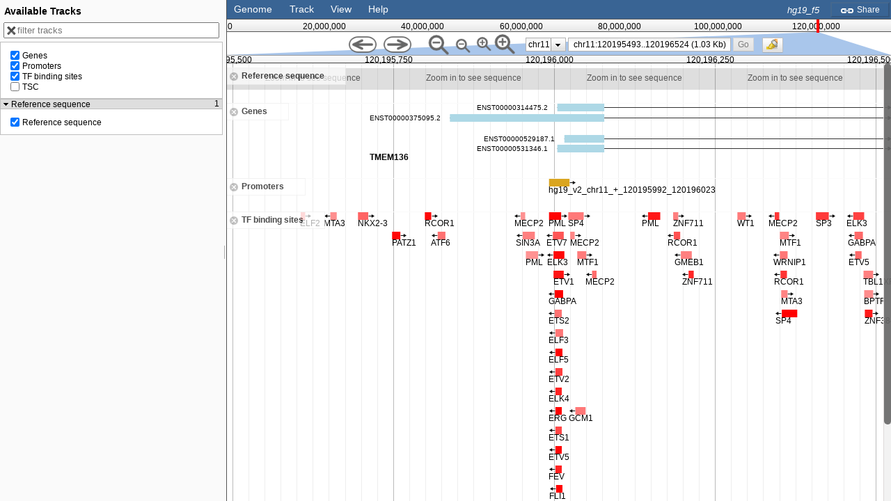

--- FILE ---
content_type: application/javascript
request_url: https://swissregulon.unibas.ch/jbrowse/JBrowse/dist/main.bundle.js
body_size: 107902
content:
!function(t){function n(n){for(var r,i,o=n[0],u=n[1],c=0,f=[];c<o.length;c++)i=o[c],Object.prototype.hasOwnProperty.call(e,i)&&e[i]&&f.push(e[i][0]),e[i]=0;for(r in u)Object.prototype.hasOwnProperty.call(u,r)&&(t[r]=u[r]);for(a&&a(n);f.length;)f.shift()()}var r={},e={3:0};function i(n){if(r[n])return r[n].exports;var e=r[n]={i:n,l:!1,exports:{}};return t[n].call(e.exports,e,e.exports,i),e.l=!0,e.exports}i.e=function(t){var n=[],r=e[t];if(0!==r)if(r)n.push(r[2]);else{var o=new Promise((function(n,i){r=e[t]=[n,i]}));n.push(r[2]=o);var u,c=document.createElement("script");c.charset="utf-8",c.timeout=120,i.nc&&c.setAttribute("nonce",i.nc),c.src=function(t){return i.p+""+({}[t]||t)+".bundle.js"}(t);var a=new Error;u=function(n){c.onerror=c.onload=null,clearTimeout(f);var r=e[t];if(0!==r){if(r){var i=n&&("load"===n.type?"missing":n.type),o=n&&n.target&&n.target.src;a.message="Loading chunk "+t+" failed.\n("+i+": "+o+")",a.name="ChunkLoadError",a.type=i,a.request=o,r[1](a)}e[t]=void 0}};var f=setTimeout((function(){u({type:"timeout",target:c})}),12e4);c.onerror=c.onload=u,document.head.appendChild(c)}return Promise.all(n)},i.m=t,i.c=r,i.d=function(t,n,r){i.o(t,n)||Object.defineProperty(t,n,{enumerable:!0,get:r})},i.r=function(t){"undefined"!=typeof Symbol&&Symbol.toStringTag&&Object.defineProperty(t,Symbol.toStringTag,{value:"Module"}),Object.defineProperty(t,"__esModule",{value:!0})},i.t=function(t,n){if(1&n&&(t=i(t)),8&n)return t;if(4&n&&"object"==typeof t&&t&&t.__esModule)return t;var r=Object.create(null);if(i.r(r),Object.defineProperty(r,"default",{enumerable:!0,value:t}),2&n&&"string"!=typeof t)for(var e in t)i.d(r,e,function(n){return t[n]}.bind(null,e));return r},i.n=function(t){var n=t&&t.__esModule?function(){return t.default}:function(){return t};return i.d(n,"a",n),n},i.o=function(t,n){return Object.prototype.hasOwnProperty.call(t,n)},i.p="dist/",i.oe=function(t){throw console.error(t),t};var o=window.webpackJsonp=window.webpackJsonp||[],u=o.push.bind(o);o.push=n,o=o.slice();for(var c=0;c<o.length;c++)n(o[c]);var a=u;(function(){function t(t,n){return f.require.toUrl(t,n)}function n(t,n){return f.require.toAbsMid(t,n)}function e(t,n,r){return c(t,n,r,0,e)}function o(t){for(var n in t)e.absMids[n]=t[n],e.absMidsById[t[n]]||(e.absMidsById[t[n]]=n)}function u(t,o,u,c){var a;if((t=t.split("!").map((function(t){return"."!==t.charAt(0)||o?n(t,o?{mid:o}:null):t})).join("!"))in e.absMids&&i.m[e.absMids[t]])if(u){var f=r[e.absMids[t]];a=f&&f.l&&(c?f:f.exports)}else a=i(e.absMids[t]);if(!a)throw new Error("Module not found: "+t);return a}function c(t,n,r,e,i){var o={}.toString.call(t);if("[object String]"===o){var c=u(t,e,!(!1===r));if("object"==typeof c&&c.__DOJO_WEBPACK_DEFINE_PROMISE__)throw new Error("Module not found: "+t);return c}if("[object Object]"===o)throw new Error("Require config is not supported by WebPack");if("[object Array]"===o){var a=[],f=n,s=[];if(t.forEach((function(t){try{a.push(u(t,e))}catch(n){s.push({mid:t,error:n})}})),0===s.length)f&&f.apply(this,a);else{var l=new Error("findModules");l.src="dojo-webpack-plugin",l.info=s,i.signal("error",l)}return i}throw new Error("Unsupported require call")}e.toUrl=t,e.toAbsMid=n,e.absMids={},e.absMidsById=[],e.async=1;var a=this||window;if(o({}),a.require=e,(this||window).webpackJsonp.registerAbsMids=o,i.dj)throw new Error("__webpack_require__.dj name collision.");i.dj={r:e,c:function(r){if(e.absMidsById[r]&&(r=e.absMidsById[r]),!r)return e;var i=function(t,n,i){return c(t,n,i,r,e)};for(var o in e)e.hasOwnProperty(o)&&(i[o]=e[o]);return i.toUrl=function(n){return t(n,r?{mid:r}:null)},i.toAbsMid=function(t){return n(t,r?{mid:r}:null)},e.undef&&(i.undef=function(t){e.undef(t,r)}),i},m:function(t){var n={i:t.i},r=e.absMidsById[t.i];return r&&(n.id=r),Object.defineProperty(n,"exports",{get:function(){return t.exports},set:function(n){t.exports=n},enumerable:!0,configurable:!0}),n},h:function(t){var n=u("dojo/has",null,!1).normalize(t,(function(t){return t}));return n&&i(n)||void 0}};var f={document:a.document};f.global=f.window=f,a.dojoConfig=a.dojoConfig||{};var s=function(t,n){for(var r in n)t[r]=n[r];return t}(a.dojoConfig,{baseUrl:".",packages:[{name:"dojo",location:"./dist/dojo"},{name:"dijit",location:"./dist/dijit"},{name:"dojox",location:"./dist/dojox"},{name:"JBrowse",location:"src/JBrowse",lib:"."},{name:"dgrid",location:"./dist/dgrid",lib:"."},{name:"dstore",location:"./dist/dojo-dstore",lib:"."},{name:"FileSaver",location:"./dist/filesaver.js",lib:"."},{name:"CategoryUrl",css:"css",js:"js",location:"plugins/CategoryUrl/js",pluginDir:"plugins/CategoryUrl"},{name:"DebugEvents",css:"css",js:"js",location:"plugins/DebugEvents/js",pluginDir:"plugins/DebugEvents"},{name:"HideTrackLabels",css:"css",js:"js",location:"plugins/HideTrackLabels/js",pluginDir:"plugins/HideTrackLabels"},{name:"NeatCanvasFeatures",css:"css",js:"js",location:"plugins/NeatCanvasFeatures/js",pluginDir:"plugins/NeatCanvasFeatures"},{name:"NeatHTMLFeatures",css:"css",js:"js",location:"plugins/NeatHTMLFeatures/js",pluginDir:"plugins/NeatHTMLFeatures"},{name:"RegexSequenceSearch",css:"css",js:"js",location:"plugins/RegexSequenceSearch/js",pluginDir:"plugins/RegexSequenceSearch"}],async:!0});function n(t,n){var r=f.require.originalToAbsMid(t,n);if(r.indexOf("/")===r.length-1){var e=r.substring(0,r.length-1),i=f.require.packs[e];i&&i.realMain&&(r=e)}return r}function t(t,n){var r=f.require.originalToUrl(t,n),e=f.require.packs[t];if(e&&e.realMain){var i=r.split("?");/(^\/)|(\:)/.test(e.realMain)?i[0]=e.realMain:i[0]=i[0]+"/"+e.realMain,r=i.join("?")}return r}i(333).call(f,s,{hasCache:{webpack:1,"host-browser":1,dom:1,"dojo-loader":1,"dojo-has-api":1,"dojo-dom-ready-api":1,"dojo-sniff":1,"dojo-test-sniff":1,"config-deferredInstrumentation":1,"config-tlmSiblingOfDojo":1}},f,f),Object.keys(f.require.packs).forEach((function(t){var n=f.require.packs[t];(/(^\/)|(\:)/.test(n.main)||n.main.split("/").reduce((function(t,n){return t<0||"."===n?t:".."===n?--t:++t}),0)<=0)&&void 0===n.realMain&&(n.realMain=n.main,n.main="")})),f.require.originalToAbsMid=f.require.toAbsMid,f.require.originalToUrl=f.require.toUrl,f.require.toAbsMid=n,f.require.toUrl=t,["baseUrl","has","rawConfig","on","signal"].forEach((function(t){e[t]=f.require[t]}))})(),i(i.s=554)}([function(t,n,r){var e=r(2),i=r(18),o=r(11),u=r(12),c=r(19),a=function(t,n,r){var f,s,l,h,v=t&a.F,p=t&a.G,d=t&a.S,g=t&a.P,y=t&a.B,b=p?e:d?e[n]||(e[n]={}):(e[n]||{}).prototype,m=p?i:i[n]||(i[n]={}),w=m.prototype||(m.prototype={});for(f in p&&(r=n),r)l=((s=!v&&b&&void 0!==b[f])?b:r)[f],h=y&&s?c(l,e):g&&"function"==typeof l?c(Function.call,l):l,b&&u(b,f,l,t&a.U),m[f]!=l&&o(m,f,h),g&&w[f]!=l&&(w[f]=l)};e.core=i,a.F=1,a.G=2,a.S=4,a.P=8,a.B=16,a.W=32,a.U=64,a.R=128,t.exports=a},function(t,n,r){var e=r(4);t.exports=function(t){if(!e(t))throw TypeError(t+" is not an object!");return t}},function(t,n){var r=t.exports="undefined"!=typeof window&&window.Math==Math?window:"undefined"!=typeof self&&self.Math==Math?self:Function("return this")();"number"==typeof __g&&(__g=r)},function(t,n){t.exports=function(t){try{return!!t()}catch(t){return!0}}},function(t,n){t.exports=function(t){return"object"==typeof t?null!==t:"function"==typeof t}},function(t,n,r){var e=r(47)("wks"),i=r(33),o=r(2).Symbol,u="function"==typeof o;(t.exports=function(t){return e[t]||(e[t]=u&&o[t]||(u?o:i)("Symbol."+t))}).store=e},function(t,n,r){var e=r(21),i=Math.min;t.exports=function(t){return t>0?i(e(t),9007199254740991):0}},function(t,n,r){t.exports=!r(3)((function(){return 7!=Object.defineProperty({},"a",{get:function(){return 7}}).a}))},function(t,n,r){var e=r(1),i=r(94),o=r(23),u=Object.defineProperty;n.f=r(7)?Object.defineProperty:function(t,n,r){if(e(t),n=o(n,!0),e(r),i)try{return u(t,n,r)}catch(t){}if("get"in r||"set"in r)throw TypeError("Accessors not supported!");return"value"in r&&(t[n]=r.value),t}},function(t,n,r){var e=r(24);t.exports=function(t){return Object(e(t))}},function(t,n){t.exports=function(t){if("function"!=typeof t)throw TypeError(t+" is not a function!");return t}},function(t,n,r){var e=r(8),i=r(32);t.exports=r(7)?function(t,n,r){return e.f(t,n,i(1,r))}:function(t,n,r){return t[n]=r,t}},function(t,n,r){var e=r(2),i=r(11),o=r(14),u=r(33)("src"),c=r(134),a=(""+c).split("toString");r(18).inspectSource=function(t){return c.call(t)},(t.exports=function(t,n,r,c){var f="function"==typeof r;f&&(o(r,"name")||i(r,"name",n)),t[n]!==r&&(f&&(o(r,u)||i(r,u,t[n]?""+t[n]:a.join(String(n)))),t===e?t[n]=r:c?t[n]?t[n]=r:i(t,n,r):(delete t[n],i(t,n,r)))})(Function.prototype,"toString",(function(){return"function"==typeof this&&this[u]||c.call(this)}))},function(t,n,r){var e=r(0),i=r(3),o=r(24),u=/"/g,c=function(t,n,r,e){var i=String(o(t)),c="<"+n;return""!==r&&(c+=" "+r+'="'+String(e).replace(u,"&quot;")+'"'),c+">"+i+"</"+n+">"};t.exports=function(t,n){var r={};r[t]=n(c),e(e.P+e.F*i((function(){var n=""[t]('"');return n!==n.toLowerCase()||n.split('"').length>3})),"String",r)}},function(t,n){var r={}.hasOwnProperty;t.exports=function(t,n){return r.call(t,n)}},function(t,n,r){var e=r(48),i=r(24);t.exports=function(t){return e(i(t))}},function(t,n,r){var e=r(49),i=r(32),o=r(15),u=r(23),c=r(14),a=r(94),f=Object.getOwnPropertyDescriptor;n.f=r(7)?f:function(t,n){if(t=o(t),n=u(n,!0),a)try{return f(t,n)}catch(t){}if(c(t,n))return i(!e.f.call(t,n),t[n])}},function(t,n,r){var e=r(14),i=r(9),o=r(68)("IE_PROTO"),u=Object.prototype;t.exports=Object.getPrototypeOf||function(t){return t=i(t),e(t,o)?t[o]:"function"==typeof t.constructor&&t instanceof t.constructor?t.constructor.prototype:t instanceof Object?u:null}},function(t,n){var r=t.exports={version:"2.6.11"};"number"==typeof __e&&(__e=r)},function(t,n,r){var e=r(10);t.exports=function(t,n,r){if(e(t),void 0===n)return t;switch(r){case 1:return function(r){return t.call(n,r)};case 2:return function(r,e){return t.call(n,r,e)};case 3:return function(r,e,i){return t.call(n,r,e,i)}}return function(){return t.apply(n,arguments)}}},function(t,n){var r={}.toString;t.exports=function(t){return r.call(t).slice(8,-1)}},function(t,n){var r=Math.ceil,e=Math.floor;t.exports=function(t){return isNaN(t=+t)?0:(t>0?e:r)(t)}},function(t,n,r){"use strict";var e=r(3);t.exports=function(t,n){return!!t&&e((function(){n?t.call(null,(function(){}),1):t.call(null)}))}},function(t,n,r){var e=r(4);t.exports=function(t,n){if(!e(t))return t;var r,i;if(n&&"function"==typeof(r=t.toString)&&!e(i=r.call(t)))return i;if("function"==typeof(r=t.valueOf)&&!e(i=r.call(t)))return i;if(!n&&"function"==typeof(r=t.toString)&&!e(i=r.call(t)))return i;throw TypeError("Can't convert object to primitive value")}},function(t,n){t.exports=function(t){if(null==t)throw TypeError("Can't call method on  "+t);return t}},function(t,n,r){var e=r(0),i=r(18),o=r(3);t.exports=function(t,n){var r=(i.Object||{})[t]||Object[t],u={};u[t]=n(r),e(e.S+e.F*o((function(){r(1)})),"Object",u)}},function(t,n,r){var e=r(19),i=r(48),o=r(9),u=r(6),c=r(84);t.exports=function(t,n){var r=1==t,a=2==t,f=3==t,s=4==t,l=6==t,h=5==t||l,v=n||c;return function(n,c,p){for(var d,g,y=o(n),b=i(y),m=e(c,p,3),w=u(b.length),x=0,S=r?v(n,w):a?v(n,0):void 0;w>x;x++)if((h||x in b)&&(g=m(d=b[x],x,y),t))if(r)S[x]=g;else if(g)switch(t){case 3:return!0;case 5:return d;case 6:return x;case 2:S.push(d)}else if(s)return!1;return l?-1:f||s?s:S}}},function(t,n,r){"use strict";if(r(7)){var e=r(29),i=r(2),o=r(3),u=r(0),c=r(62),a=r(92),f=r(19),s=r(39),l=r(32),h=r(11),v=r(41),p=r(21),d=r(6),g=r(122),y=r(35),b=r(23),m=r(14),w=r(44),x=r(4),S=r(9),_=r(81),E=r(36),M=r(17),j=r(37).f,O=r(83),P=r(33),F=r(5),A=r(26),k=r(52),I=r(51),N=r(86),T=r(46),R=r(57),L=r(38),D=r(85),C=r(111),U=r(8),W=r(16),B=U.f,G=W.f,V=i.RangeError,q=i.TypeError,J=i.Uint8Array,z=Array.prototype,$=a.ArrayBuffer,H=a.DataView,Y=A(0),K=A(2),X=A(3),Q=A(4),Z=A(5),tt=A(6),nt=k(!0),rt=k(!1),et=N.values,it=N.keys,ot=N.entries,ut=z.lastIndexOf,ct=z.reduce,at=z.reduceRight,ft=z.join,st=z.sort,lt=z.slice,ht=z.toString,vt=z.toLocaleString,pt=F("iterator"),dt=F("toStringTag"),gt=P("typed_constructor"),yt=P("def_constructor"),bt=c.CONSTR,mt=c.TYPED,wt=c.VIEW,xt=A(1,(function(t,n){return jt(I(t,t[yt]),n)})),St=o((function(){return 1===new J(new Uint16Array([1]).buffer)[0]})),_t=!!J&&!!J.prototype.set&&o((function(){new J(1).set({})})),Et=function(t,n){var r=p(t);if(r<0||r%n)throw V("Wrong offset!");return r},Mt=function(t){if(x(t)&&mt in t)return t;throw q(t+" is not a typed array!")},jt=function(t,n){if(!x(t)||!(gt in t))throw q("It is not a typed array constructor!");return new t(n)},Ot=function(t,n){return Pt(I(t,t[yt]),n)},Pt=function(t,n){for(var r=0,e=n.length,i=jt(t,e);e>r;)i[r]=n[r++];return i},Ft=function(t,n,r){B(t,n,{get:function(){return this._d[r]}})},At=function(t){var n,r,e,i,o,u,c=S(t),a=arguments.length,s=a>1?arguments[1]:void 0,l=void 0!==s,h=O(c);if(null!=h&&!_(h)){for(u=h.call(c),e=[],n=0;!(o=u.next()).done;n++)e.push(o.value);c=e}for(l&&a>2&&(s=f(s,arguments[2],2)),n=0,r=d(c.length),i=jt(this,r);r>n;n++)i[n]=l?s(c[n],n):c[n];return i},kt=function(){for(var t=0,n=arguments.length,r=jt(this,n);n>t;)r[t]=arguments[t++];return r},It=!!J&&o((function(){vt.call(new J(1))})),Nt=function(){return vt.apply(It?lt.call(Mt(this)):Mt(this),arguments)},Tt={copyWithin:function(t,n){return C.call(Mt(this),t,n,arguments.length>2?arguments[2]:void 0)},every:function(t){return Q(Mt(this),t,arguments.length>1?arguments[1]:void 0)},fill:function(t){return D.apply(Mt(this),arguments)},filter:function(t){return Ot(this,K(Mt(this),t,arguments.length>1?arguments[1]:void 0))},find:function(t){return Z(Mt(this),t,arguments.length>1?arguments[1]:void 0)},findIndex:function(t){return tt(Mt(this),t,arguments.length>1?arguments[1]:void 0)},forEach:function(t){Y(Mt(this),t,arguments.length>1?arguments[1]:void 0)},indexOf:function(t){return rt(Mt(this),t,arguments.length>1?arguments[1]:void 0)},includes:function(t){return nt(Mt(this),t,arguments.length>1?arguments[1]:void 0)},join:function(t){return ft.apply(Mt(this),arguments)},lastIndexOf:function(t){return ut.apply(Mt(this),arguments)},map:function(t){return xt(Mt(this),t,arguments.length>1?arguments[1]:void 0)},reduce:function(t){return ct.apply(Mt(this),arguments)},reduceRight:function(t){return at.apply(Mt(this),arguments)},reverse:function(){for(var t,n=Mt(this).length,r=Math.floor(n/2),e=0;e<r;)t=this[e],this[e++]=this[--n],this[n]=t;return this},some:function(t){return X(Mt(this),t,arguments.length>1?arguments[1]:void 0)},sort:function(t){return st.call(Mt(this),t)},subarray:function(t,n){var r=Mt(this),e=r.length,i=y(t,e);return new(I(r,r[yt]))(r.buffer,r.byteOffset+i*r.BYTES_PER_ELEMENT,d((void 0===n?e:y(n,e))-i))}},Rt=function(t,n){return Ot(this,lt.call(Mt(this),t,n))},Lt=function(t){Mt(this);var n=Et(arguments[1],1),r=this.length,e=S(t),i=d(e.length),o=0;if(i+n>r)throw V("Wrong length!");for(;o<i;)this[n+o]=e[o++]},Dt={entries:function(){return ot.call(Mt(this))},keys:function(){return it.call(Mt(this))},values:function(){return et.call(Mt(this))}},Ct=function(t,n){return x(t)&&t[mt]&&"symbol"!=typeof n&&n in t&&String(+n)==String(n)},Ut=function(t,n){return Ct(t,n=b(n,!0))?l(2,t[n]):G(t,n)},Wt=function(t,n,r){return!(Ct(t,n=b(n,!0))&&x(r)&&m(r,"value"))||m(r,"get")||m(r,"set")||r.configurable||m(r,"writable")&&!r.writable||m(r,"enumerable")&&!r.enumerable?B(t,n,r):(t[n]=r.value,t)};bt||(W.f=Ut,U.f=Wt),u(u.S+u.F*!bt,"Object",{getOwnPropertyDescriptor:Ut,defineProperty:Wt}),o((function(){ht.call({})}))&&(ht=vt=function(){return ft.call(this)});var Bt=v({},Tt);v(Bt,Dt),h(Bt,pt,Dt.values),v(Bt,{slice:Rt,set:Lt,constructor:function(){},toString:ht,toLocaleString:Nt}),Ft(Bt,"buffer","b"),Ft(Bt,"byteOffset","o"),Ft(Bt,"byteLength","l"),Ft(Bt,"length","e"),B(Bt,dt,{get:function(){return this[mt]}}),t.exports=function(t,n,r,a){var f=t+((a=!!a)?"Clamped":"")+"Array",l="get"+t,v="set"+t,p=i[f],y=p||{},b=p&&M(p),m=!p||!c.ABV,S={},_=p&&p.prototype,O=function(t,r){B(t,r,{get:function(){return function(t,r){var e=t._d;return e.v[l](r*n+e.o,St)}(this,r)},set:function(t){return function(t,r,e){var i=t._d;a&&(e=(e=Math.round(e))<0?0:e>255?255:255&e),i.v[v](r*n+i.o,e,St)}(this,r,t)},enumerable:!0})};m?(p=r((function(t,r,e,i){s(t,p,f,"_d");var o,u,c,a,l=0,v=0;if(x(r)){if(!(r instanceof $||"ArrayBuffer"==(a=w(r))||"SharedArrayBuffer"==a))return mt in r?Pt(p,r):At.call(p,r);o=r,v=Et(e,n);var y=r.byteLength;if(void 0===i){if(y%n)throw V("Wrong length!");if((u=y-v)<0)throw V("Wrong length!")}else if((u=d(i)*n)+v>y)throw V("Wrong length!");c=u/n}else c=g(r),o=new $(u=c*n);for(h(t,"_d",{b:o,o:v,l:u,e:c,v:new H(o)});l<c;)O(t,l++)})),_=p.prototype=E(Bt),h(_,"constructor",p)):o((function(){p(1)}))&&o((function(){new p(-1)}))&&R((function(t){new p,new p(null),new p(1.5),new p(t)}),!0)||(p=r((function(t,r,e,i){var o;return s(t,p,f),x(r)?r instanceof $||"ArrayBuffer"==(o=w(r))||"SharedArrayBuffer"==o?void 0!==i?new y(r,Et(e,n),i):void 0!==e?new y(r,Et(e,n)):new y(r):mt in r?Pt(p,r):At.call(p,r):new y(g(r))})),Y(b!==Function.prototype?j(y).concat(j(b)):j(y),(function(t){t in p||h(p,t,y[t])})),p.prototype=_,e||(_.constructor=p));var P=_[pt],F=!!P&&("values"==P.name||null==P.name),A=Dt.values;h(p,gt,!0),h(_,mt,f),h(_,wt,!0),h(_,yt,p),(a?new p(1)[dt]==f:dt in _)||B(_,dt,{get:function(){return f}}),S[f]=p,u(u.G+u.W+u.F*(p!=y),S),u(u.S,f,{BYTES_PER_ELEMENT:n}),u(u.S+u.F*o((function(){y.of.call(p,1)})),f,{from:At,of:kt}),"BYTES_PER_ELEMENT"in _||h(_,"BYTES_PER_ELEMENT",n),u(u.P,f,Tt),L(f),u(u.P+u.F*_t,f,{set:Lt}),u(u.P+u.F*!F,f,Dt),e||_.toString==ht||(_.toString=ht),u(u.P+u.F*o((function(){new p(1).slice()})),f,{slice:Rt}),u(u.P+u.F*(o((function(){return[1,2].toLocaleString()!=new p([1,2]).toLocaleString()}))||!o((function(){_.toLocaleString.call([1,2])}))),f,{toLocaleString:Nt}),T[f]=F?P:A,e||F||h(_,pt,A)}}else t.exports=function(){}},function(t,n,r){var e=r(117),i=r(0),o=r(47)("metadata"),u=o.store||(o.store=new(r(120))),c=function(t,n,r){var i=u.get(t);if(!i){if(!r)return;u.set(t,i=new e)}var o=i.get(n);if(!o){if(!r)return;i.set(n,o=new e)}return o};t.exports={store:u,map:c,has:function(t,n,r){var e=c(n,r,!1);return void 0!==e&&e.has(t)},get:function(t,n,r){var e=c(n,r,!1);return void 0===e?void 0:e.get(t)},set:function(t,n,r,e){c(r,e,!0).set(t,n)},keys:function(t,n){var r=c(t,n,!1),e=[];return r&&r.forEach((function(t,n){e.push(n)})),e},key:function(t){return void 0===t||"symbol"==typeof t?t:String(t)},exp:function(t){i(i.S,"Reflect",t)}}},function(t,n){t.exports=!1},function(t,n,r){var e=r(33)("meta"),i=r(4),o=r(14),u=r(8).f,c=0,a=Object.isExtensible||function(){return!0},f=!r(3)((function(){return a(Object.preventExtensions({}))})),s=function(t){u(t,e,{value:{i:"O"+ ++c,w:{}}})},l=t.exports={KEY:e,NEED:!1,fastKey:function(t,n){if(!i(t))return"symbol"==typeof t?t:("string"==typeof t?"S":"P")+t;if(!o(t,e)){if(!a(t))return"F";if(!n)return"E";s(t)}return t[e].i},getWeak:function(t,n){if(!o(t,e)){if(!a(t))return!0;if(!n)return!1;s(t)}return t[e].w},onFreeze:function(t){return f&&l.NEED&&a(t)&&!o(t,e)&&s(t),t}}},function(t,n,r){var e=r(5)("unscopables"),i=Array.prototype;null==i[e]&&r(11)(i,e,{}),t.exports=function(t){i[e][t]=!0}},function(t,n){t.exports=function(t,n){return{enumerable:!(1&t),configurable:!(2&t),writable:!(4&t),value:n}}},function(t,n){var r=0,e=Math.random();t.exports=function(t){return"Symbol(".concat(void 0===t?"":t,")_",(++r+e).toString(36))}},function(t,n,r){var e=r(96),i=r(69);t.exports=Object.keys||function(t){return e(t,i)}},function(t,n,r){var e=r(21),i=Math.max,o=Math.min;t.exports=function(t,n){return(t=e(t))<0?i(t+n,0):o(t,n)}},function(t,n,r){var e=r(1),i=r(97),o=r(69),u=r(68)("IE_PROTO"),c=function(){},a=function(){var t,n=r(66)("iframe"),e=o.length;for(n.style.display="none",r(70).appendChild(n),n.src="javascript:",(t=n.contentWindow.document).open(),t.write("<script>document.F=Object<\/script>"),t.close(),a=t.F;e--;)delete a.prototype[o[e]];return a()};t.exports=Object.create||function(t,n){var r;return null!==t?(c.prototype=e(t),r=new c,c.prototype=null,r[u]=t):r=a(),void 0===n?r:i(r,n)}},function(t,n,r){var e=r(96),i=r(69).concat("length","prototype");n.f=Object.getOwnPropertyNames||function(t){return e(t,i)}},function(t,n,r){"use strict";var e=r(2),i=r(8),o=r(7),u=r(5)("species");t.exports=function(t){var n=e[t];o&&n&&!n[u]&&i.f(n,u,{configurable:!0,get:function(){return this}})}},function(t,n){t.exports=function(t,n,r,e){if(!(t instanceof n)||void 0!==e&&e in t)throw TypeError(r+": incorrect invocation!");return t}},function(t,n,r){var e=r(19),i=r(109),o=r(81),u=r(1),c=r(6),a=r(83),f={},s={};(n=t.exports=function(t,n,r,l,h){var v,p,d,g,y=h?function(){return t}:a(t),b=e(r,l,n?2:1),m=0;if("function"!=typeof y)throw TypeError(t+" is not iterable!");if(o(y)){for(v=c(t.length);v>m;m++)if((g=n?b(u(p=t[m])[0],p[1]):b(t[m]))===f||g===s)return g}else for(d=y.call(t);!(p=d.next()).done;)if((g=i(d,b,p.value,n))===f||g===s)return g}).BREAK=f,n.RETURN=s},function(t,n,r){var e=r(12);t.exports=function(t,n,r){for(var i in n)e(t,i,n[i],r);return t}},function(t,n,r){var e=r(4);t.exports=function(t,n){if(!e(t)||t._t!==n)throw TypeError("Incompatible receiver, "+n+" required!");return t}},function(t,n,r){var e=r(8).f,i=r(14),o=r(5)("toStringTag");t.exports=function(t,n,r){t&&!i(t=r?t:t.prototype,o)&&e(t,o,{configurable:!0,value:n})}},function(t,n,r){var e=r(20),i=r(5)("toStringTag"),o="Arguments"==e(function(){return arguments}());t.exports=function(t){var n,r,u;return void 0===t?"Undefined":null===t?"Null":"string"==typeof(r=function(t,n){try{return t[n]}catch(t){}}(n=Object(t),i))?r:o?e(n):"Object"==(u=e(n))&&"function"==typeof n.callee?"Arguments":u}},function(t,n,r){var e=r(0),i=r(24),o=r(3),u=r(72),c="["+u+"]",a=RegExp("^"+c+c+"*"),f=RegExp(c+c+"*$"),s=function(t,n,r){var i={},c=o((function(){return!!u[t]()||"​"!="​"[t]()})),a=i[t]=c?n(l):u[t];r&&(i[r]=a),e(e.P+e.F*c,"String",i)},l=s.trim=function(t,n){return t=String(i(t)),1&n&&(t=t.replace(a,"")),2&n&&(t=t.replace(f,"")),t};t.exports=s},function(t,n){t.exports={}},function(t,n,r){var e=r(18),i=r(2),o=i["__core-js_shared__"]||(i["__core-js_shared__"]={});(t.exports=function(t,n){return o[t]||(o[t]=void 0!==n?n:{})})("versions",[]).push({version:e.version,mode:r(29)?"pure":"global",copyright:"© 2019 Denis Pushkarev (zloirock.ru)"})},function(t,n,r){var e=r(20);t.exports=Object("z").propertyIsEnumerable(0)?Object:function(t){return"String"==e(t)?t.split(""):Object(t)}},function(t,n){n.f={}.propertyIsEnumerable},function(t,n,r){"use strict";var e=r(1);t.exports=function(){var t=e(this),n="";return t.global&&(n+="g"),t.ignoreCase&&(n+="i"),t.multiline&&(n+="m"),t.unicode&&(n+="u"),t.sticky&&(n+="y"),n}},function(t,n,r){var e=r(1),i=r(10),o=r(5)("species");t.exports=function(t,n){var r,u=e(t).constructor;return void 0===u||null==(r=e(u)[o])?n:i(r)}},function(t,n,r){var e=r(15),i=r(6),o=r(35);t.exports=function(t){return function(n,r,u){var c,a=e(n),f=i(a.length),s=o(u,f);if(t&&r!=r){for(;f>s;)if((c=a[s++])!=c)return!0}else for(;f>s;s++)if((t||s in a)&&a[s]===r)return t||s||0;return!t&&-1}}},function(t,n){n.f=Object.getOwnPropertySymbols},function(t,n,r){var e=r(20);t.exports=Array.isArray||function(t){return"Array"==e(t)}},function(t,n,r){var e=r(21),i=r(24);t.exports=function(t){return function(n,r){var o,u,c=String(i(n)),a=e(r),f=c.length;return a<0||a>=f?t?"":void 0:(o=c.charCodeAt(a))<55296||o>56319||a+1===f||(u=c.charCodeAt(a+1))<56320||u>57343?t?c.charAt(a):o:t?c.slice(a,a+2):u-56320+(o-55296<<10)+65536}}},function(t,n,r){var e=r(4),i=r(20),o=r(5)("match");t.exports=function(t){var n;return e(t)&&(void 0!==(n=t[o])?!!n:"RegExp"==i(t))}},function(t,n,r){var e=r(5)("iterator"),i=!1;try{var o=[7][e]();o.return=function(){i=!0},Array.from(o,(function(){throw 2}))}catch(t){}t.exports=function(t,n){if(!n&&!i)return!1;var r=!1;try{var o=[7],u=o[e]();u.next=function(){return{done:r=!0}},o[e]=function(){return u},t(o)}catch(t){}return r}},function(t,n,r){"use strict";var e=r(44),i=RegExp.prototype.exec;t.exports=function(t,n){var r=t.exec;if("function"==typeof r){var o=r.call(t,n);if("object"!=typeof o)throw new TypeError("RegExp exec method returned something other than an Object or null");return o}if("RegExp"!==e(t))throw new TypeError("RegExp#exec called on incompatible receiver");return i.call(t,n)}},function(t,n,r){"use strict";r(113);var e=r(12),i=r(11),o=r(3),u=r(24),c=r(5),a=r(87),f=c("species"),s=!o((function(){var t=/./;return t.exec=function(){var t=[];return t.groups={a:"7"},t},"7"!=="".replace(t,"$<a>")})),l=function(){var t=/(?:)/,n=t.exec;t.exec=function(){return n.apply(this,arguments)};var r="ab".split(t);return 2===r.length&&"a"===r[0]&&"b"===r[1]}();t.exports=function(t,n,r){var h=c(t),v=!o((function(){var n={};return n[h]=function(){return 7},7!=""[t](n)})),p=v?!o((function(){var n=!1,r=/a/;return r.exec=function(){return n=!0,null},"split"===t&&(r.constructor={},r.constructor[f]=function(){return r}),r[h](""),!n})):void 0;if(!v||!p||"replace"===t&&!s||"split"===t&&!l){var d=/./[h],g=r(u,h,""[t],(function(t,n,r,e,i){return n.exec===a?v&&!i?{done:!0,value:d.call(n,r,e)}:{done:!0,value:t.call(r,n,e)}:{done:!1}})),y=g[0],b=g[1];e(String.prototype,t,y),i(RegExp.prototype,h,2==n?function(t,n){return b.call(t,this,n)}:function(t){return b.call(t,this)})}}},function(t,n,r){var e=r(2).navigator;t.exports=e&&e.userAgent||""},function(t,n,r){"use strict";var e=r(2),i=r(0),o=r(12),u=r(41),c=r(30),a=r(40),f=r(39),s=r(4),l=r(3),h=r(57),v=r(43),p=r(73);t.exports=function(t,n,r,d,g,y){var b=e[t],m=b,w=g?"set":"add",x=m&&m.prototype,S={},_=function(t){var n=x[t];o(x,t,"delete"==t||"has"==t?function(t){return!(y&&!s(t))&&n.call(this,0===t?0:t)}:"get"==t?function(t){return y&&!s(t)?void 0:n.call(this,0===t?0:t)}:"add"==t?function(t){return n.call(this,0===t?0:t),this}:function(t,r){return n.call(this,0===t?0:t,r),this})};if("function"==typeof m&&(y||x.forEach&&!l((function(){(new m).entries().next()})))){var E=new m,M=E[w](y?{}:-0,1)!=E,j=l((function(){E.has(1)})),O=h((function(t){new m(t)})),P=!y&&l((function(){for(var t=new m,n=5;n--;)t[w](n,n);return!t.has(-0)}));O||((m=n((function(n,r){f(n,m,t);var e=p(new b,n,m);return null!=r&&a(r,g,e[w],e),e}))).prototype=x,x.constructor=m),(j||P)&&(_("delete"),_("has"),g&&_("get")),(P||M)&&_(w),y&&x.clear&&delete x.clear}else m=d.getConstructor(n,t,g,w),u(m.prototype,r),c.NEED=!0;return v(m,t),S[t]=m,i(i.G+i.W+i.F*(m!=b),S),y||d.setStrong(m,t,g),m}},function(t,n,r){for(var e,i=r(2),o=r(11),u=r(33),c=u("typed_array"),a=u("view"),f=!(!i.ArrayBuffer||!i.DataView),s=f,l=0,h="Int8Array,Uint8Array,Uint8ClampedArray,Int16Array,Uint16Array,Int32Array,Uint32Array,Float32Array,Float64Array".split(",");l<9;)(e=i[h[l++]])?(o(e.prototype,c,!0),o(e.prototype,a,!0)):s=!1;t.exports={ABV:f,CONSTR:s,TYPED:c,VIEW:a}},function(t,n,r){"use strict";t.exports=r(29)||!r(3)((function(){var t=Math.random();__defineSetter__.call(null,t,(function(){})),delete r(2)[t]}))},function(t,n,r){"use strict";var e=r(0);t.exports=function(t){e(e.S,t,{of:function(){for(var t=arguments.length,n=new Array(t);t--;)n[t]=arguments[t];return new this(n)}})}},function(t,n,r){"use strict";var e=r(0),i=r(10),o=r(19),u=r(40);t.exports=function(t){e(e.S,t,{from:function(t){var n,r,e,c,a=arguments[1];return i(this),(n=void 0!==a)&&i(a),null==t?new this:(r=[],n?(e=0,c=o(a,arguments[2],2),u(t,!1,(function(t){r.push(c(t,e++))}))):u(t,!1,r.push,r),new this(r))}})}},function(t,n,r){var e=r(4),i=r(2).document,o=e(i)&&e(i.createElement);t.exports=function(t){return o?i.createElement(t):{}}},function(t,n,r){var e=r(2),i=r(18),o=r(29),u=r(95),c=r(8).f;t.exports=function(t){var n=i.Symbol||(i.Symbol=o?{}:e.Symbol||{});"_"==t.charAt(0)||t in n||c(n,t,{value:u.f(t)})}},function(t,n,r){var e=r(47)("keys"),i=r(33);t.exports=function(t){return e[t]||(e[t]=i(t))}},function(t,n){t.exports="constructor,hasOwnProperty,isPrototypeOf,propertyIsEnumerable,toLocaleString,toString,valueOf".split(",")},function(t,n,r){var e=r(2).document;t.exports=e&&e.documentElement},function(t,n,r){var e=r(4),i=r(1),o=function(t,n){if(i(t),!e(n)&&null!==n)throw TypeError(n+": can't set as prototype!")};t.exports={set:Object.setPrototypeOf||("__proto__"in{}?function(t,n,e){try{(e=r(19)(Function.call,r(16).f(Object.prototype,"__proto__").set,2))(t,[]),n=!(t instanceof Array)}catch(t){n=!0}return function(t,r){return o(t,r),n?t.__proto__=r:e(t,r),t}}({},!1):void 0),check:o}},function(t,n){t.exports="\t\n\v\f\r   ᠎             　\u2028\u2029\ufeff"},function(t,n,r){var e=r(4),i=r(71).set;t.exports=function(t,n,r){var o,u=n.constructor;return u!==r&&"function"==typeof u&&(o=u.prototype)!==r.prototype&&e(o)&&i&&i(t,o),t}},function(t,n,r){"use strict";var e=r(21),i=r(24);t.exports=function(t){var n=String(i(this)),r="",o=e(t);if(o<0||o==1/0)throw RangeError("Count can't be negative");for(;o>0;(o>>>=1)&&(n+=n))1&o&&(r+=n);return r}},function(t,n){t.exports=Math.sign||function(t){return 0==(t=+t)||t!=t?t:t<0?-1:1}},function(t,n){var r=Math.expm1;t.exports=!r||r(10)>22025.465794806718||r(10)<22025.465794806718||-2e-17!=r(-2e-17)?function(t){return 0==(t=+t)?t:t>-1e-6&&t<1e-6?t+t*t/2:Math.exp(t)-1}:r},function(t,n,r){"use strict";var e=r(29),i=r(0),o=r(12),u=r(11),c=r(46),a=r(78),f=r(43),s=r(17),l=r(5)("iterator"),h=!([].keys&&"next"in[].keys()),v=function(){return this};t.exports=function(t,n,r,p,d,g,y){a(r,n,p);var b,m,w,x=function(t){if(!h&&t in M)return M[t];switch(t){case"keys":case"values":return function(){return new r(this,t)}}return function(){return new r(this,t)}},S=n+" Iterator",_="values"==d,E=!1,M=t.prototype,j=M[l]||M["@@iterator"]||d&&M[d],O=j||x(d),P=d?_?x("entries"):O:void 0,F="Array"==n&&M.entries||j;if(F&&(w=s(F.call(new t)))!==Object.prototype&&w.next&&(f(w,S,!0),e||"function"==typeof w[l]||u(w,l,v)),_&&j&&"values"!==j.name&&(E=!0,O=function(){return j.call(this)}),e&&!y||!h&&!E&&M[l]||u(M,l,O),c[n]=O,c[S]=v,d)if(b={values:_?O:x("values"),keys:g?O:x("keys"),entries:P},y)for(m in b)m in M||o(M,m,b[m]);else i(i.P+i.F*(h||E),n,b);return b}},function(t,n,r){"use strict";var e=r(36),i=r(32),o=r(43),u={};r(11)(u,r(5)("iterator"),(function(){return this})),t.exports=function(t,n,r){t.prototype=e(u,{next:i(1,r)}),o(t,n+" Iterator")}},function(t,n,r){var e=r(56),i=r(24);t.exports=function(t,n,r){if(e(n))throw TypeError("String#"+r+" doesn't accept regex!");return String(i(t))}},function(t,n,r){var e=r(5)("match");t.exports=function(t){var n=/./;try{"/./"[t](n)}catch(r){try{return n[e]=!1,!"/./"[t](n)}catch(t){}}return!0}},function(t,n,r){var e=r(46),i=r(5)("iterator"),o=Array.prototype;t.exports=function(t){return void 0!==t&&(e.Array===t||o[i]===t)}},function(t,n,r){"use strict";var e=r(8),i=r(32);t.exports=function(t,n,r){n in t?e.f(t,n,i(0,r)):t[n]=r}},function(t,n,r){var e=r(44),i=r(5)("iterator"),o=r(46);t.exports=r(18).getIteratorMethod=function(t){if(null!=t)return t[i]||t["@@iterator"]||o[e(t)]}},function(t,n,r){var e=r(223);t.exports=function(t,n){return new(e(t))(n)}},function(t,n,r){"use strict";var e=r(9),i=r(35),o=r(6);t.exports=function(t){for(var n=e(this),r=o(n.length),u=arguments.length,c=i(u>1?arguments[1]:void 0,r),a=u>2?arguments[2]:void 0,f=void 0===a?r:i(a,r);f>c;)n[c++]=t;return n}},function(t,n,r){"use strict";var e=r(31),i=r(112),o=r(46),u=r(15);t.exports=r(77)(Array,"Array",(function(t,n){this._t=u(t),this._i=0,this._k=n}),(function(){var t=this._t,n=this._k,r=this._i++;return!t||r>=t.length?(this._t=void 0,i(1)):i(0,"keys"==n?r:"values"==n?t[r]:[r,t[r]])}),"values"),o.Arguments=o.Array,e("keys"),e("values"),e("entries")},function(t,n,r){"use strict";var e=r(50),i=RegExp.prototype.exec,o=String.prototype.replace,u=i,c=function(){var t=/a/,n=/b*/g;return i.call(t,"a"),i.call(n,"a"),0!==t.lastIndex||0!==n.lastIndex}(),a=void 0!==/()??/.exec("")[1];(c||a)&&(u=function(t){var n,r,u,f,s=this;return a&&(r=new RegExp("^"+s.source+"$(?!\\s)",e.call(s))),c&&(n=s.lastIndex),u=i.call(s,t),c&&u&&(s.lastIndex=s.global?u.index+u[0].length:n),a&&u&&u.length>1&&o.call(u[0],r,(function(){for(f=1;f<arguments.length-2;f++)void 0===arguments[f]&&(u[f]=void 0)})),u}),t.exports=u},function(t,n,r){"use strict";var e=r(55)(!0);t.exports=function(t,n,r){return n+(r?e(t,n).length:1)}},function(t,n,r){var e,i,o,u=r(19),c=r(102),a=r(70),f=r(66),s=r(2),l=s.process,h=s.setImmediate,v=s.clearImmediate,p=s.MessageChannel,d=s.Dispatch,g=0,y={},b=function(){var t=+this;if(y.hasOwnProperty(t)){var n=y[t];delete y[t],n()}},m=function(t){b.call(t.data)};h&&v||(h=function(t){for(var n=[],r=1;arguments.length>r;)n.push(arguments[r++]);return y[++g]=function(){c("function"==typeof t?t:Function(t),n)},e(g),g},v=function(t){delete y[t]},"process"==r(20)(l)?e=function(t){l.nextTick(u(b,t,1))}:d&&d.now?e=function(t){d.now(u(b,t,1))}:p?(o=(i=new p).port2,i.port1.onmessage=m,e=u(o.postMessage,o,1)):s.addEventListener&&"function"==typeof postMessage&&!s.importScripts?(e=function(t){s.postMessage(t+"","*")},s.addEventListener("message",m,!1)):e="onreadystatechange"in f("script")?function(t){a.appendChild(f("script")).onreadystatechange=function(){a.removeChild(this),b.call(t)}}:function(t){setTimeout(u(b,t,1),0)}),t.exports={set:h,clear:v}},function(t,n,r){var e=r(2),i=r(89).set,o=e.MutationObserver||e.WebKitMutationObserver,u=e.process,c=e.Promise,a="process"==r(20)(u);t.exports=function(){var t,n,r,f=function(){var e,i;for(a&&(e=u.domain)&&e.exit();t;){i=t.fn,t=t.next;try{i()}catch(e){throw t?r():n=void 0,e}}n=void 0,e&&e.enter()};if(a)r=function(){u.nextTick(f)};else if(!o||e.navigator&&e.navigator.standalone)if(c&&c.resolve){var s=c.resolve(void 0);r=function(){s.then(f)}}else r=function(){i.call(e,f)};else{var l=!0,h=document.createTextNode("");new o(f).observe(h,{characterData:!0}),r=function(){h.data=l=!l}}return function(e){var i={fn:e,next:void 0};n&&(n.next=i),t||(t=i,r()),n=i}}},function(t,n,r){"use strict";var e=r(10);t.exports.f=function(t){return new function(t){var n,r;this.promise=new t((function(t,e){if(void 0!==n||void 0!==r)throw TypeError("Bad Promise constructor");n=t,r=e})),this.resolve=e(n),this.reject=e(r)}(t)}},function(t,n,r){"use strict";var e=r(2),i=r(7),o=r(29),u=r(62),c=r(11),a=r(41),f=r(3),s=r(39),l=r(21),h=r(6),v=r(122),p=r(37).f,d=r(8).f,g=r(85),y=r(43),b="prototype",m="Wrong index!",w=e.ArrayBuffer,x=e.DataView,S=e.Math,_=e.RangeError,E=e.Infinity,M=w,j=S.abs,O=S.pow,P=S.floor,F=S.log,A=S.LN2,k=i?"_b":"buffer",I=i?"_l":"byteLength",N=i?"_o":"byteOffset";function T(t,n,r){var e,i,o,u=new Array(r),c=8*r-n-1,a=(1<<c)-1,f=a>>1,s=23===n?O(2,-24)-O(2,-77):0,l=0,h=t<0||0===t&&1/t<0?1:0;for((t=j(t))!=t||t===E?(i=t!=t?1:0,e=a):(e=P(F(t)/A),t*(o=O(2,-e))<1&&(e--,o*=2),(t+=e+f>=1?s/o:s*O(2,1-f))*o>=2&&(e++,o/=2),e+f>=a?(i=0,e=a):e+f>=1?(i=(t*o-1)*O(2,n),e+=f):(i=t*O(2,f-1)*O(2,n),e=0));n>=8;u[l++]=255&i,i/=256,n-=8);for(e=e<<n|i,c+=n;c>0;u[l++]=255&e,e/=256,c-=8);return u[--l]|=128*h,u}function R(t,n,r){var e,i=8*r-n-1,o=(1<<i)-1,u=o>>1,c=i-7,a=r-1,f=t[a--],s=127&f;for(f>>=7;c>0;s=256*s+t[a],a--,c-=8);for(e=s&(1<<-c)-1,s>>=-c,c+=n;c>0;e=256*e+t[a],a--,c-=8);if(0===s)s=1-u;else{if(s===o)return e?NaN:f?-E:E;e+=O(2,n),s-=u}return(f?-1:1)*e*O(2,s-n)}function L(t){return t[3]<<24|t[2]<<16|t[1]<<8|t[0]}function D(t){return[255&t]}function C(t){return[255&t,t>>8&255]}function U(t){return[255&t,t>>8&255,t>>16&255,t>>24&255]}function W(t){return T(t,52,8)}function B(t){return T(t,23,4)}function G(t,n,r){d(t[b],n,{get:function(){return this[r]}})}function V(t,n,r,e){var i=v(+r);if(i+n>t[I])throw _(m);var o=t[k]._b,u=i+t[N],c=o.slice(u,u+n);return e?c:c.reverse()}function q(t,n,r,e,i,o){var u=v(+r);if(u+n>t[I])throw _(m);for(var c=t[k]._b,a=u+t[N],f=e(+i),s=0;s<n;s++)c[a+s]=f[o?s:n-s-1]}if(u.ABV){if(!f((function(){w(1)}))||!f((function(){new w(-1)}))||f((function(){return new w,new w(1.5),new w(NaN),"ArrayBuffer"!=w.name}))){for(var J,z=(w=function(t){return s(this,w),new M(v(t))})[b]=M[b],$=p(M),H=0;$.length>H;)(J=$[H++])in w||c(w,J,M[J]);o||(z.constructor=w)}var Y=new x(new w(2)),K=x[b].setInt8;Y.setInt8(0,2147483648),Y.setInt8(1,2147483649),!Y.getInt8(0)&&Y.getInt8(1)||a(x[b],{setInt8:function(t,n){K.call(this,t,n<<24>>24)},setUint8:function(t,n){K.call(this,t,n<<24>>24)}},!0)}else w=function(t){s(this,w,"ArrayBuffer");var n=v(t);this._b=g.call(new Array(n),0),this[I]=n},x=function(t,n,r){s(this,x,"DataView"),s(t,w,"DataView");var e=t[I],i=l(n);if(i<0||i>e)throw _("Wrong offset!");if(i+(r=void 0===r?e-i:h(r))>e)throw _("Wrong length!");this[k]=t,this[N]=i,this[I]=r},i&&(G(w,"byteLength","_l"),G(x,"buffer","_b"),G(x,"byteLength","_l"),G(x,"byteOffset","_o")),a(x[b],{getInt8:function(t){return V(this,1,t)[0]<<24>>24},getUint8:function(t){return V(this,1,t)[0]},getInt16:function(t){var n=V(this,2,t,arguments[1]);return(n[1]<<8|n[0])<<16>>16},getUint16:function(t){var n=V(this,2,t,arguments[1]);return n[1]<<8|n[0]},getInt32:function(t){return L(V(this,4,t,arguments[1]))},getUint32:function(t){return L(V(this,4,t,arguments[1]))>>>0},getFloat32:function(t){return R(V(this,4,t,arguments[1]),23,4)},getFloat64:function(t){return R(V(this,8,t,arguments[1]),52,8)},setInt8:function(t,n){q(this,1,t,D,n)},setUint8:function(t,n){q(this,1,t,D,n)},setInt16:function(t,n){q(this,2,t,C,n,arguments[2])},setUint16:function(t,n){q(this,2,t,C,n,arguments[2])},setInt32:function(t,n){q(this,4,t,U,n,arguments[2])},setUint32:function(t,n){q(this,4,t,U,n,arguments[2])},setFloat32:function(t,n){q(this,4,t,B,n,arguments[2])},setFloat64:function(t,n){q(this,8,t,W,n,arguments[2])}});y(w,"ArrayBuffer"),y(x,"DataView"),c(x[b],u.VIEW,!0),n.ArrayBuffer=w,n.DataView=x},function(t,n){var r;r=function(){return this}();try{r=r||new Function("return this")()}catch(t){"object"==typeof window&&(r=window)}t.exports=r},function(t,n,r){t.exports=!r(7)&&!r(3)((function(){return 7!=Object.defineProperty(r(66)("div"),"a",{get:function(){return 7}}).a}))},function(t,n,r){n.f=r(5)},function(t,n,r){var e=r(14),i=r(15),o=r(52)(!1),u=r(68)("IE_PROTO");t.exports=function(t,n){var r,c=i(t),a=0,f=[];for(r in c)r!=u&&e(c,r)&&f.push(r);for(;n.length>a;)e(c,r=n[a++])&&(~o(f,r)||f.push(r));return f}},function(t,n,r){var e=r(8),i=r(1),o=r(34);t.exports=r(7)?Object.defineProperties:function(t,n){i(t);for(var r,u=o(n),c=u.length,a=0;c>a;)e.f(t,r=u[a++],n[r]);return t}},function(t,n,r){var e=r(15),i=r(37).f,o={}.toString,u="object"==typeof window&&window&&Object.getOwnPropertyNames?Object.getOwnPropertyNames(window):[];t.exports.f=function(t){return u&&"[object Window]"==o.call(t)?function(t){try{return i(t)}catch(t){return u.slice()}}(t):i(e(t))}},function(t,n,r){"use strict";var e=r(7),i=r(34),o=r(53),u=r(49),c=r(9),a=r(48),f=Object.assign;t.exports=!f||r(3)((function(){var t={},n={},r=Symbol(),e="abcdefghijklmnopqrst";return t[r]=7,e.split("").forEach((function(t){n[t]=t})),7!=f({},t)[r]||Object.keys(f({},n)).join("")!=e}))?function(t,n){for(var r=c(t),f=arguments.length,s=1,l=o.f,h=u.f;f>s;)for(var v,p=a(arguments[s++]),d=l?i(p).concat(l(p)):i(p),g=d.length,y=0;g>y;)v=d[y++],e&&!h.call(p,v)||(r[v]=p[v]);return r}:f},function(t,n){t.exports=Object.is||function(t,n){return t===n?0!==t||1/t==1/n:t!=t&&n!=n}},function(t,n,r){"use strict";var e=r(10),i=r(4),o=r(102),u=[].slice,c={};t.exports=Function.bind||function(t){var n=e(this),r=u.call(arguments,1),a=function(){var e=r.concat(u.call(arguments));return this instanceof a?function(t,n,r){if(!(n in c)){for(var e=[],i=0;i<n;i++)e[i]="a["+i+"]";c[n]=Function("F,a","return new F("+e.join(",")+")")}return c[n](t,r)}(n,e.length,e):o(n,e,t)};return i(n.prototype)&&(a.prototype=n.prototype),a}},function(t,n){t.exports=function(t,n,r){var e=void 0===r;switch(n.length){case 0:return e?t():t.call(r);case 1:return e?t(n[0]):t.call(r,n[0]);case 2:return e?t(n[0],n[1]):t.call(r,n[0],n[1]);case 3:return e?t(n[0],n[1],n[2]):t.call(r,n[0],n[1],n[2]);case 4:return e?t(n[0],n[1],n[2],n[3]):t.call(r,n[0],n[1],n[2],n[3])}return t.apply(r,n)}},function(t,n,r){var e=r(2).parseInt,i=r(45).trim,o=r(72),u=/^[-+]?0[xX]/;t.exports=8!==e(o+"08")||22!==e(o+"0x16")?function(t,n){var r=i(String(t),3);return e(r,n>>>0||(u.test(r)?16:10))}:e},function(t,n,r){var e=r(2).parseFloat,i=r(45).trim;t.exports=1/e(r(72)+"-0")!=-1/0?function(t){var n=i(String(t),3),r=e(n);return 0===r&&"-"==n.charAt(0)?-0:r}:e},function(t,n,r){var e=r(20);t.exports=function(t,n){if("number"!=typeof t&&"Number"!=e(t))throw TypeError(n);return+t}},function(t,n,r){var e=r(4),i=Math.floor;t.exports=function(t){return!e(t)&&isFinite(t)&&i(t)===t}},function(t,n){t.exports=Math.log1p||function(t){return(t=+t)>-1e-8&&t<1e-8?t-t*t/2:Math.log(1+t)}},function(t,n,r){var e=r(75),i=Math.pow,o=i(2,-52),u=i(2,-23),c=i(2,127)*(2-u),a=i(2,-126);t.exports=Math.fround||function(t){var n,r,i=Math.abs(t),f=e(t);return i<a?f*function(t){return t+1/o-1/o}(i/a/u)*a*u:(r=(n=(1+u/o)*i)-(n-i))>c||r!=r?f*(1/0):f*r}},function(t,n,r){var e=r(1);t.exports=function(t,n,r,i){try{return i?n(e(r)[0],r[1]):n(r)}catch(n){var o=t.return;throw void 0!==o&&e(o.call(t)),n}}},function(t,n,r){var e=r(10),i=r(9),o=r(48),u=r(6);t.exports=function(t,n,r,c,a){e(n);var f=i(t),s=o(f),l=u(f.length),h=a?l-1:0,v=a?-1:1;if(r<2)for(;;){if(h in s){c=s[h],h+=v;break}if(h+=v,a?h<0:l<=h)throw TypeError("Reduce of empty array with no initial value")}for(;a?h>=0:l>h;h+=v)h in s&&(c=n(c,s[h],h,f));return c}},function(t,n,r){"use strict";var e=r(9),i=r(35),o=r(6);t.exports=[].copyWithin||function(t,n){var r=e(this),u=o(r.length),c=i(t,u),a=i(n,u),f=arguments.length>2?arguments[2]:void 0,s=Math.min((void 0===f?u:i(f,u))-a,u-c),l=1;for(a<c&&c<a+s&&(l=-1,a+=s-1,c+=s-1);s-- >0;)a in r?r[c]=r[a]:delete r[c],c+=l,a+=l;return r}},function(t,n){t.exports=function(t,n){return{value:n,done:!!t}}},function(t,n,r){"use strict";var e=r(87);r(0)({target:"RegExp",proto:!0,forced:e!==/./.exec},{exec:e})},function(t,n,r){r(7)&&"g"!=/./g.flags&&r(8).f(RegExp.prototype,"flags",{configurable:!0,get:r(50)})},function(t,n){t.exports=function(t){try{return{e:!1,v:t()}}catch(t){return{e:!0,v:t}}}},function(t,n,r){var e=r(1),i=r(4),o=r(91);t.exports=function(t,n){if(e(t),i(n)&&n.constructor===t)return n;var r=o.f(t);return(0,r.resolve)(n),r.promise}},function(t,n,r){"use strict";var e=r(118),i=r(42);t.exports=r(61)("Map",(function(t){return function(){return t(this,arguments.length>0?arguments[0]:void 0)}}),{get:function(t){var n=e.getEntry(i(this,"Map"),t);return n&&n.v},set:function(t,n){return e.def(i(this,"Map"),0===t?0:t,n)}},e,!0)},function(t,n,r){"use strict";var e=r(8).f,i=r(36),o=r(41),u=r(19),c=r(39),a=r(40),f=r(77),s=r(112),l=r(38),h=r(7),v=r(30).fastKey,p=r(42),d=h?"_s":"size",g=function(t,n){var r,e=v(n);if("F"!==e)return t._i[e];for(r=t._f;r;r=r.n)if(r.k==n)return r};t.exports={getConstructor:function(t,n,r,f){var s=t((function(t,e){c(t,s,n,"_i"),t._t=n,t._i=i(null),t._f=void 0,t._l=void 0,t[d]=0,null!=e&&a(e,r,t[f],t)}));return o(s.prototype,{clear:function(){for(var t=p(this,n),r=t._i,e=t._f;e;e=e.n)e.r=!0,e.p&&(e.p=e.p.n=void 0),delete r[e.i];t._f=t._l=void 0,t[d]=0},delete:function(t){var r=p(this,n),e=g(r,t);if(e){var i=e.n,o=e.p;delete r._i[e.i],e.r=!0,o&&(o.n=i),i&&(i.p=o),r._f==e&&(r._f=i),r._l==e&&(r._l=o),r[d]--}return!!e},forEach:function(t){p(this,n);for(var r,e=u(t,arguments.length>1?arguments[1]:void 0,3);r=r?r.n:this._f;)for(e(r.v,r.k,this);r&&r.r;)r=r.p},has:function(t){return!!g(p(this,n),t)}}),h&&e(s.prototype,"size",{get:function(){return p(this,n)[d]}}),s},def:function(t,n,r){var e,i,o=g(t,n);return o?o.v=r:(t._l=o={i:i=v(n,!0),k:n,v:r,p:e=t._l,n:void 0,r:!1},t._f||(t._f=o),e&&(e.n=o),t[d]++,"F"!==i&&(t._i[i]=o)),t},getEntry:g,setStrong:function(t,n,r){f(t,n,(function(t,r){this._t=p(t,n),this._k=r,this._l=void 0}),(function(){for(var t=this._k,n=this._l;n&&n.r;)n=n.p;return this._t&&(this._l=n=n?n.n:this._t._f)?s(0,"keys"==t?n.k:"values"==t?n.v:[n.k,n.v]):(this._t=void 0,s(1))}),r?"entries":"values",!r,!0),l(n)}}},function(t,n,r){"use strict";var e=r(118),i=r(42);t.exports=r(61)("Set",(function(t){return function(){return t(this,arguments.length>0?arguments[0]:void 0)}}),{add:function(t){return e.def(i(this,"Set"),t=0===t?0:t,t)}},e)},function(t,n,r){"use strict";var e,i=r(2),o=r(26)(0),u=r(12),c=r(30),a=r(99),f=r(121),s=r(4),l=r(42),h=r(42),v=!i.ActiveXObject&&"ActiveXObject"in i,p=c.getWeak,d=Object.isExtensible,g=f.ufstore,y=function(t){return function(){return t(this,arguments.length>0?arguments[0]:void 0)}},b={get:function(t){if(s(t)){var n=p(t);return!0===n?g(l(this,"WeakMap")).get(t):n?n[this._i]:void 0}},set:function(t,n){return f.def(l(this,"WeakMap"),t,n)}},m=t.exports=r(61)("WeakMap",y,b,f,!0,!0);h&&v&&(a((e=f.getConstructor(y,"WeakMap")).prototype,b),c.NEED=!0,o(["delete","has","get","set"],(function(t){var n=m.prototype,r=n[t];u(n,t,(function(n,i){if(s(n)&&!d(n)){this._f||(this._f=new e);var o=this._f[t](n,i);return"set"==t?this:o}return r.call(this,n,i)}))})))},function(t,n,r){"use strict";var e=r(41),i=r(30).getWeak,o=r(1),u=r(4),c=r(39),a=r(40),f=r(26),s=r(14),l=r(42),h=f(5),v=f(6),p=0,d=function(t){return t._l||(t._l=new g)},g=function(){this.a=[]},y=function(t,n){return h(t.a,(function(t){return t[0]===n}))};g.prototype={get:function(t){var n=y(this,t);if(n)return n[1]},has:function(t){return!!y(this,t)},set:function(t,n){var r=y(this,t);r?r[1]=n:this.a.push([t,n])},delete:function(t){var n=v(this.a,(function(n){return n[0]===t}));return~n&&this.a.splice(n,1),!!~n}},t.exports={getConstructor:function(t,n,r,o){var f=t((function(t,e){c(t,f,n,"_i"),t._t=n,t._i=p++,t._l=void 0,null!=e&&a(e,r,t[o],t)}));return e(f.prototype,{delete:function(t){if(!u(t))return!1;var r=i(t);return!0===r?d(l(this,n)).delete(t):r&&s(r,this._i)&&delete r[this._i]},has:function(t){if(!u(t))return!1;var r=i(t);return!0===r?d(l(this,n)).has(t):r&&s(r,this._i)}}),f},def:function(t,n,r){var e=i(o(n),!0);return!0===e?d(t).set(n,r):e[t._i]=r,t},ufstore:d}},function(t,n,r){var e=r(21),i=r(6);t.exports=function(t){if(void 0===t)return 0;var n=e(t),r=i(n);if(n!==r)throw RangeError("Wrong length!");return r}},function(t,n,r){var e=r(37),i=r(53),o=r(1),u=r(2).Reflect;t.exports=u&&u.ownKeys||function(t){var n=e.f(o(t)),r=i.f;return r?n.concat(r(t)):n}},function(t,n,r){"use strict";var e=r(54),i=r(4),o=r(6),u=r(19),c=r(5)("isConcatSpreadable");t.exports=function t(n,r,a,f,s,l,h,v){for(var p,d,g=s,y=0,b=!!h&&u(h,v,3);y<f;){if(y in a){if(p=b?b(a[y],y,r):a[y],d=!1,i(p)&&(d=void 0!==(d=p[c])?!!d:e(p)),d&&l>0)g=t(n,r,p,o(p.length),g,l-1)-1;else{if(g>=9007199254740991)throw TypeError();n[g]=p}g++}y++}return g}},function(t,n,r){var e=r(6),i=r(74),o=r(24);t.exports=function(t,n,r,u){var c=String(o(t)),a=c.length,f=void 0===r?" ":String(r),s=e(n);if(s<=a||""==f)return c;var l=s-a,h=i.call(f,Math.ceil(l/f.length));return h.length>l&&(h=h.slice(0,l)),u?h+c:c+h}},function(t,n,r){var e=r(7),i=r(34),o=r(15),u=r(49).f;t.exports=function(t){return function(n){for(var r,c=o(n),a=i(c),f=a.length,s=0,l=[];f>s;)r=a[s++],e&&!u.call(c,r)||l.push(t?[r,c[r]]:c[r]);return l}}},function(t,n,r){var e=r(44),i=r(128);t.exports=function(t){return function(){if(e(this)!=t)throw TypeError(t+"#toJSON isn't generic");return i(this)}}},function(t,n,r){var e=r(40);t.exports=function(t,n){var r=[];return e(t,!1,r.push,r,n),r}},function(t,n){t.exports=Math.scale||function(t,n,r,e,i){return 0===arguments.length||t!=t||n!=n||r!=r||e!=e||i!=i?NaN:t===1/0||t===-1/0?t:(t-n)*(i-e)/(r-n)+e}},,function(t,n,r){"use strict";(function(t){if(r(132),r(329),r(330),t._babelPolyfill)throw new Error("only one instance of babel-polyfill is allowed");t._babelPolyfill=!0;function n(t,n,r){t[n]||Object.defineProperty(t,n,{writable:!0,configurable:!0,value:r})}n(String.prototype,"padLeft","".padStart),n(String.prototype,"padRight","".padEnd),"pop,reverse,shift,keys,values,entries,indexOf,every,some,forEach,map,filter,find,findIndex,includes,join,slice,concat,push,splice,unshift,sort,lastIndexOf,reduce,reduceRight,copyWithin,fill".split(",").forEach((function(t){[][t]&&n(Array,t,Function.call.bind([][t]))}))}).call(this,r(93))},function(t,n,r){r(133),r(136),r(137),r(138),r(139),r(140),r(141),r(142),r(143),r(144),r(145),r(146),r(147),r(148),r(149),r(150),r(151),r(152),r(153),r(154),r(155),r(156),r(157),r(158),r(159),r(160),r(161),r(162),r(163),r(164),r(165),r(166),r(167),r(168),r(169),r(170),r(171),r(172),r(173),r(174),r(175),r(176),r(177),r(178),r(179),r(180),r(181),r(182),r(183),r(184),r(185),r(186),r(187),r(188),r(189),r(190),r(191),r(192),r(193),r(194),r(195),r(196),r(197),r(198),r(199),r(200),r(201),r(202),r(203),r(204),r(205),r(206),r(207),r(208),r(209),r(210),r(211),r(213),r(214),r(216),r(217),r(218),r(219),r(220),r(221),r(222),r(224),r(225),r(226),r(227),r(228),r(229),r(230),r(231),r(232),r(233),r(234),r(235),r(236),r(86),r(237),r(113),r(238),r(114),r(239),r(240),r(241),r(242),r(243),r(117),r(119),r(120),r(244),r(245),r(246),r(247),r(248),r(249),r(250),r(251),r(252),r(253),r(254),r(255),r(256),r(257),r(258),r(259),r(260),r(261),r(262),r(263),r(264),r(265),r(266),r(267),r(268),r(269),r(270),r(271),r(272),r(273),r(274),r(275),r(276),r(277),r(278),r(279),r(280),r(281),r(282),r(283),r(284),r(285),r(286),r(287),r(288),r(289),r(290),r(291),r(292),r(293),r(294),r(295),r(296),r(297),r(298),r(299),r(300),r(301),r(302),r(303),r(304),r(305),r(306),r(307),r(308),r(309),r(310),r(311),r(312),r(313),r(314),r(315),r(316),r(317),r(318),r(319),r(320),r(321),r(322),r(323),r(324),r(325),r(326),r(327),r(328),t.exports=r(18)},function(t,n,r){"use strict";var e=r(2),i=r(14),o=r(7),u=r(0),c=r(12),a=r(30).KEY,f=r(3),s=r(47),l=r(43),h=r(33),v=r(5),p=r(95),d=r(67),g=r(135),y=r(54),b=r(1),m=r(4),w=r(9),x=r(15),S=r(23),_=r(32),E=r(36),M=r(98),j=r(16),O=r(53),P=r(8),F=r(34),A=j.f,k=P.f,I=M.f,N=e.Symbol,T=e.JSON,R=T&&T.stringify,L=v("_hidden"),D=v("toPrimitive"),C={}.propertyIsEnumerable,U=s("symbol-registry"),W=s("symbols"),B=s("op-symbols"),G=Object.prototype,V="function"==typeof N&&!!O.f,q=e.QObject,J=!q||!q.prototype||!q.prototype.findChild,z=o&&f((function(){return 7!=E(k({},"a",{get:function(){return k(this,"a",{value:7}).a}})).a}))?function(t,n,r){var e=A(G,n);e&&delete G[n],k(t,n,r),e&&t!==G&&k(G,n,e)}:k,$=function(t){var n=W[t]=E(N.prototype);return n._k=t,n},H=V&&"symbol"==typeof N.iterator?function(t){return"symbol"==typeof t}:function(t){return t instanceof N},Y=function(t,n,r){return t===G&&Y(B,n,r),b(t),n=S(n,!0),b(r),i(W,n)?(r.enumerable?(i(t,L)&&t[L][n]&&(t[L][n]=!1),r=E(r,{enumerable:_(0,!1)})):(i(t,L)||k(t,L,_(1,{})),t[L][n]=!0),z(t,n,r)):k(t,n,r)},K=function(t,n){b(t);for(var r,e=g(n=x(n)),i=0,o=e.length;o>i;)Y(t,r=e[i++],n[r]);return t},X=function(t){var n=C.call(this,t=S(t,!0));return!(this===G&&i(W,t)&&!i(B,t))&&(!(n||!i(this,t)||!i(W,t)||i(this,L)&&this[L][t])||n)},Q=function(t,n){if(t=x(t),n=S(n,!0),t!==G||!i(W,n)||i(B,n)){var r=A(t,n);return!r||!i(W,n)||i(t,L)&&t[L][n]||(r.enumerable=!0),r}},Z=function(t){for(var n,r=I(x(t)),e=[],o=0;r.length>o;)i(W,n=r[o++])||n==L||n==a||e.push(n);return e},tt=function(t){for(var n,r=t===G,e=I(r?B:x(t)),o=[],u=0;e.length>u;)!i(W,n=e[u++])||r&&!i(G,n)||o.push(W[n]);return o};V||(c((N=function(){if(this instanceof N)throw TypeError("Symbol is not a constructor!");var t=h(arguments.length>0?arguments[0]:void 0),n=function(r){this===G&&n.call(B,r),i(this,L)&&i(this[L],t)&&(this[L][t]=!1),z(this,t,_(1,r))};return o&&J&&z(G,t,{configurable:!0,set:n}),$(t)}).prototype,"toString",(function(){return this._k})),j.f=Q,P.f=Y,r(37).f=M.f=Z,r(49).f=X,O.f=tt,o&&!r(29)&&c(G,"propertyIsEnumerable",X,!0),p.f=function(t){return $(v(t))}),u(u.G+u.W+u.F*!V,{Symbol:N});for(var nt="hasInstance,isConcatSpreadable,iterator,match,replace,search,species,split,toPrimitive,toStringTag,unscopables".split(","),rt=0;nt.length>rt;)v(nt[rt++]);for(var et=F(v.store),it=0;et.length>it;)d(et[it++]);u(u.S+u.F*!V,"Symbol",{for:function(t){return i(U,t+="")?U[t]:U[t]=N(t)},keyFor:function(t){if(!H(t))throw TypeError(t+" is not a symbol!");for(var n in U)if(U[n]===t)return n},useSetter:function(){J=!0},useSimple:function(){J=!1}}),u(u.S+u.F*!V,"Object",{create:function(t,n){return void 0===n?E(t):K(E(t),n)},defineProperty:Y,defineProperties:K,getOwnPropertyDescriptor:Q,getOwnPropertyNames:Z,getOwnPropertySymbols:tt});var ot=f((function(){O.f(1)}));u(u.S+u.F*ot,"Object",{getOwnPropertySymbols:function(t){return O.f(w(t))}}),T&&u(u.S+u.F*(!V||f((function(){var t=N();return"[null]"!=R([t])||"{}"!=R({a:t})||"{}"!=R(Object(t))}))),"JSON",{stringify:function(t){for(var n,r,e=[t],i=1;arguments.length>i;)e.push(arguments[i++]);if(r=n=e[1],(m(n)||void 0!==t)&&!H(t))return y(n)||(n=function(t,n){if("function"==typeof r&&(n=r.call(this,t,n)),!H(n))return n}),e[1]=n,R.apply(T,e)}}),N.prototype[D]||r(11)(N.prototype,D,N.prototype.valueOf),l(N,"Symbol"),l(Math,"Math",!0),l(e.JSON,"JSON",!0)},function(t,n,r){t.exports=r(47)("native-function-to-string",Function.toString)},function(t,n,r){var e=r(34),i=r(53),o=r(49);t.exports=function(t){var n=e(t),r=i.f;if(r)for(var u,c=r(t),a=o.f,f=0;c.length>f;)a.call(t,u=c[f++])&&n.push(u);return n}},function(t,n,r){var e=r(0);e(e.S,"Object",{create:r(36)})},function(t,n,r){var e=r(0);e(e.S+e.F*!r(7),"Object",{defineProperty:r(8).f})},function(t,n,r){var e=r(0);e(e.S+e.F*!r(7),"Object",{defineProperties:r(97)})},function(t,n,r){var e=r(15),i=r(16).f;r(25)("getOwnPropertyDescriptor",(function(){return function(t,n){return i(e(t),n)}}))},function(t,n,r){var e=r(9),i=r(17);r(25)("getPrototypeOf",(function(){return function(t){return i(e(t))}}))},function(t,n,r){var e=r(9),i=r(34);r(25)("keys",(function(){return function(t){return i(e(t))}}))},function(t,n,r){r(25)("getOwnPropertyNames",(function(){return r(98).f}))},function(t,n,r){var e=r(4),i=r(30).onFreeze;r(25)("freeze",(function(t){return function(n){return t&&e(n)?t(i(n)):n}}))},function(t,n,r){var e=r(4),i=r(30).onFreeze;r(25)("seal",(function(t){return function(n){return t&&e(n)?t(i(n)):n}}))},function(t,n,r){var e=r(4),i=r(30).onFreeze;r(25)("preventExtensions",(function(t){return function(n){return t&&e(n)?t(i(n)):n}}))},function(t,n,r){var e=r(4);r(25)("isFrozen",(function(t){return function(n){return!e(n)||!!t&&t(n)}}))},function(t,n,r){var e=r(4);r(25)("isSealed",(function(t){return function(n){return!e(n)||!!t&&t(n)}}))},function(t,n,r){var e=r(4);r(25)("isExtensible",(function(t){return function(n){return!!e(n)&&(!t||t(n))}}))},function(t,n,r){var e=r(0);e(e.S+e.F,"Object",{assign:r(99)})},function(t,n,r){var e=r(0);e(e.S,"Object",{is:r(100)})},function(t,n,r){var e=r(0);e(e.S,"Object",{setPrototypeOf:r(71).set})},function(t,n,r){"use strict";var e=r(44),i={};i[r(5)("toStringTag")]="z",i+""!="[object z]"&&r(12)(Object.prototype,"toString",(function(){return"[object "+e(this)+"]"}),!0)},function(t,n,r){var e=r(0);e(e.P,"Function",{bind:r(101)})},function(t,n,r){var e=r(8).f,i=Function.prototype,o=/^\s*function ([^ (]*)/;"name"in i||r(7)&&e(i,"name",{configurable:!0,get:function(){try{return(""+this).match(o)[1]}catch(t){return""}}})},function(t,n,r){"use strict";var e=r(4),i=r(17),o=r(5)("hasInstance"),u=Function.prototype;o in u||r(8).f(u,o,{value:function(t){if("function"!=typeof this||!e(t))return!1;if(!e(this.prototype))return t instanceof this;for(;t=i(t);)if(this.prototype===t)return!0;return!1}})},function(t,n,r){var e=r(0),i=r(103);e(e.G+e.F*(parseInt!=i),{parseInt:i})},function(t,n,r){var e=r(0),i=r(104);e(e.G+e.F*(parseFloat!=i),{parseFloat:i})},function(t,n,r){"use strict";var e=r(2),i=r(14),o=r(20),u=r(73),c=r(23),a=r(3),f=r(37).f,s=r(16).f,l=r(8).f,h=r(45).trim,v=e.Number,p=v,d=v.prototype,g="Number"==o(r(36)(d)),y="trim"in String.prototype,b=function(t){var n=c(t,!1);if("string"==typeof n&&n.length>2){var r,e,i,o=(n=y?n.trim():h(n,3)).charCodeAt(0);if(43===o||45===o){if(88===(r=n.charCodeAt(2))||120===r)return NaN}else if(48===o){switch(n.charCodeAt(1)){case 66:case 98:e=2,i=49;break;case 79:case 111:e=8,i=55;break;default:return+n}for(var u,a=n.slice(2),f=0,s=a.length;f<s;f++)if((u=a.charCodeAt(f))<48||u>i)return NaN;return parseInt(a,e)}}return+n};if(!v(" 0o1")||!v("0b1")||v("+0x1")){v=function(t){var n=arguments.length<1?0:t,r=this;return r instanceof v&&(g?a((function(){d.valueOf.call(r)})):"Number"!=o(r))?u(new p(b(n)),r,v):b(n)};for(var m,w=r(7)?f(p):"MAX_VALUE,MIN_VALUE,NaN,NEGATIVE_INFINITY,POSITIVE_INFINITY,EPSILON,isFinite,isInteger,isNaN,isSafeInteger,MAX_SAFE_INTEGER,MIN_SAFE_INTEGER,parseFloat,parseInt,isInteger".split(","),x=0;w.length>x;x++)i(p,m=w[x])&&!i(v,m)&&l(v,m,s(p,m));v.prototype=d,d.constructor=v,r(12)(e,"Number",v)}},function(t,n,r){"use strict";var e=r(0),i=r(21),o=r(105),u=r(74),c=1..toFixed,a=Math.floor,f=[0,0,0,0,0,0],s="Number.toFixed: incorrect invocation!",l=function(t,n){for(var r=-1,e=n;++r<6;)e+=t*f[r],f[r]=e%1e7,e=a(e/1e7)},h=function(t){for(var n=6,r=0;--n>=0;)r+=f[n],f[n]=a(r/t),r=r%t*1e7},v=function(){for(var t=6,n="";--t>=0;)if(""!==n||0===t||0!==f[t]){var r=String(f[t]);n=""===n?r:n+u.call("0",7-r.length)+r}return n},p=function(t,n,r){return 0===n?r:n%2==1?p(t,n-1,r*t):p(t*t,n/2,r)};e(e.P+e.F*(!!c&&("0.000"!==8e-5.toFixed(3)||"1"!==.9.toFixed(0)||"1.25"!==1.255.toFixed(2)||"1000000000000000128"!==(0xde0b6b3a7640080).toFixed(0))||!r(3)((function(){c.call({})}))),"Number",{toFixed:function(t){var n,r,e,c,a=o(this,s),f=i(t),d="",g="0";if(f<0||f>20)throw RangeError(s);if(a!=a)return"NaN";if(a<=-1e21||a>=1e21)return String(a);if(a<0&&(d="-",a=-a),a>1e-21)if(r=(n=function(t){for(var n=0,r=t;r>=4096;)n+=12,r/=4096;for(;r>=2;)n+=1,r/=2;return n}(a*p(2,69,1))-69)<0?a*p(2,-n,1):a/p(2,n,1),r*=4503599627370496,(n=52-n)>0){for(l(0,r),e=f;e>=7;)l(1e7,0),e-=7;for(l(p(10,e,1),0),e=n-1;e>=23;)h(1<<23),e-=23;h(1<<e),l(1,1),h(2),g=v()}else l(0,r),l(1<<-n,0),g=v()+u.call("0",f);return f>0?d+((c=g.length)<=f?"0."+u.call("0",f-c)+g:g.slice(0,c-f)+"."+g.slice(c-f)):d+g}})},function(t,n,r){"use strict";var e=r(0),i=r(3),o=r(105),u=1..toPrecision;e(e.P+e.F*(i((function(){return"1"!==u.call(1,void 0)}))||!i((function(){u.call({})}))),"Number",{toPrecision:function(t){var n=o(this,"Number#toPrecision: incorrect invocation!");return void 0===t?u.call(n):u.call(n,t)}})},function(t,n,r){var e=r(0);e(e.S,"Number",{EPSILON:Math.pow(2,-52)})},function(t,n,r){var e=r(0),i=r(2).isFinite;e(e.S,"Number",{isFinite:function(t){return"number"==typeof t&&i(t)}})},function(t,n,r){var e=r(0);e(e.S,"Number",{isInteger:r(106)})},function(t,n,r){var e=r(0);e(e.S,"Number",{isNaN:function(t){return t!=t}})},function(t,n,r){var e=r(0),i=r(106),o=Math.abs;e(e.S,"Number",{isSafeInteger:function(t){return i(t)&&o(t)<=9007199254740991}})},function(t,n,r){var e=r(0);e(e.S,"Number",{MAX_SAFE_INTEGER:9007199254740991})},function(t,n,r){var e=r(0);e(e.S,"Number",{MIN_SAFE_INTEGER:-9007199254740991})},function(t,n,r){var e=r(0),i=r(104);e(e.S+e.F*(Number.parseFloat!=i),"Number",{parseFloat:i})},function(t,n,r){var e=r(0),i=r(103);e(e.S+e.F*(Number.parseInt!=i),"Number",{parseInt:i})},function(t,n,r){var e=r(0),i=r(107),o=Math.sqrt,u=Math.acosh;e(e.S+e.F*!(u&&710==Math.floor(u(Number.MAX_VALUE))&&u(1/0)==1/0),"Math",{acosh:function(t){return(t=+t)<1?NaN:t>94906265.62425156?Math.log(t)+Math.LN2:i(t-1+o(t-1)*o(t+1))}})},function(t,n,r){var e=r(0),i=Math.asinh;e(e.S+e.F*!(i&&1/i(0)>0),"Math",{asinh:function t(n){return isFinite(n=+n)&&0!=n?n<0?-t(-n):Math.log(n+Math.sqrt(n*n+1)):n}})},function(t,n,r){var e=r(0),i=Math.atanh;e(e.S+e.F*!(i&&1/i(-0)<0),"Math",{atanh:function(t){return 0==(t=+t)?t:Math.log((1+t)/(1-t))/2}})},function(t,n,r){var e=r(0),i=r(75);e(e.S,"Math",{cbrt:function(t){return i(t=+t)*Math.pow(Math.abs(t),1/3)}})},function(t,n,r){var e=r(0);e(e.S,"Math",{clz32:function(t){return(t>>>=0)?31-Math.floor(Math.log(t+.5)*Math.LOG2E):32}})},function(t,n,r){var e=r(0),i=Math.exp;e(e.S,"Math",{cosh:function(t){return(i(t=+t)+i(-t))/2}})},function(t,n,r){var e=r(0),i=r(76);e(e.S+e.F*(i!=Math.expm1),"Math",{expm1:i})},function(t,n,r){var e=r(0);e(e.S,"Math",{fround:r(108)})},function(t,n,r){var e=r(0),i=Math.abs;e(e.S,"Math",{hypot:function(t,n){for(var r,e,o=0,u=0,c=arguments.length,a=0;u<c;)a<(r=i(arguments[u++]))?(o=o*(e=a/r)*e+1,a=r):o+=r>0?(e=r/a)*e:r;return a===1/0?1/0:a*Math.sqrt(o)}})},function(t,n,r){var e=r(0),i=Math.imul;e(e.S+e.F*r(3)((function(){return-5!=i(4294967295,5)||2!=i.length})),"Math",{imul:function(t,n){var r=+t,e=+n,i=65535&r,o=65535&e;return 0|i*o+((65535&r>>>16)*o+i*(65535&e>>>16)<<16>>>0)}})},function(t,n,r){var e=r(0);e(e.S,"Math",{log10:function(t){return Math.log(t)*Math.LOG10E}})},function(t,n,r){var e=r(0);e(e.S,"Math",{log1p:r(107)})},function(t,n,r){var e=r(0);e(e.S,"Math",{log2:function(t){return Math.log(t)/Math.LN2}})},function(t,n,r){var e=r(0);e(e.S,"Math",{sign:r(75)})},function(t,n,r){var e=r(0),i=r(76),o=Math.exp;e(e.S+e.F*r(3)((function(){return-2e-17!=!Math.sinh(-2e-17)})),"Math",{sinh:function(t){return Math.abs(t=+t)<1?(i(t)-i(-t))/2:(o(t-1)-o(-t-1))*(Math.E/2)}})},function(t,n,r){var e=r(0),i=r(76),o=Math.exp;e(e.S,"Math",{tanh:function(t){var n=i(t=+t),r=i(-t);return n==1/0?1:r==1/0?-1:(n-r)/(o(t)+o(-t))}})},function(t,n,r){var e=r(0);e(e.S,"Math",{trunc:function(t){return(t>0?Math.floor:Math.ceil)(t)}})},function(t,n,r){var e=r(0),i=r(35),o=String.fromCharCode,u=String.fromCodePoint;e(e.S+e.F*(!!u&&1!=u.length),"String",{fromCodePoint:function(t){for(var n,r=[],e=arguments.length,u=0;e>u;){if(n=+arguments[u++],i(n,1114111)!==n)throw RangeError(n+" is not a valid code point");r.push(n<65536?o(n):o(55296+((n-=65536)>>10),n%1024+56320))}return r.join("")}})},function(t,n,r){var e=r(0),i=r(15),o=r(6);e(e.S,"String",{raw:function(t){for(var n=i(t.raw),r=o(n.length),e=arguments.length,u=[],c=0;r>c;)u.push(String(n[c++])),c<e&&u.push(String(arguments[c]));return u.join("")}})},function(t,n,r){"use strict";r(45)("trim",(function(t){return function(){return t(this,3)}}))},function(t,n,r){"use strict";var e=r(55)(!0);r(77)(String,"String",(function(t){this._t=String(t),this._i=0}),(function(){var t,n=this._t,r=this._i;return r>=n.length?{value:void 0,done:!0}:(t=e(n,r),this._i+=t.length,{value:t,done:!1})}))},function(t,n,r){"use strict";var e=r(0),i=r(55)(!1);e(e.P,"String",{codePointAt:function(t){return i(this,t)}})},function(t,n,r){"use strict";var e=r(0),i=r(6),o=r(79),u="".endsWith;e(e.P+e.F*r(80)("endsWith"),"String",{endsWith:function(t){var n=o(this,t,"endsWith"),r=arguments.length>1?arguments[1]:void 0,e=i(n.length),c=void 0===r?e:Math.min(i(r),e),a=String(t);return u?u.call(n,a,c):n.slice(c-a.length,c)===a}})},function(t,n,r){"use strict";var e=r(0),i=r(79);e(e.P+e.F*r(80)("includes"),"String",{includes:function(t){return!!~i(this,t,"includes").indexOf(t,arguments.length>1?arguments[1]:void 0)}})},function(t,n,r){var e=r(0);e(e.P,"String",{repeat:r(74)})},function(t,n,r){"use strict";var e=r(0),i=r(6),o=r(79),u="".startsWith;e(e.P+e.F*r(80)("startsWith"),"String",{startsWith:function(t){var n=o(this,t,"startsWith"),r=i(Math.min(arguments.length>1?arguments[1]:void 0,n.length)),e=String(t);return u?u.call(n,e,r):n.slice(r,r+e.length)===e}})},function(t,n,r){"use strict";r(13)("anchor",(function(t){return function(n){return t(this,"a","name",n)}}))},function(t,n,r){"use strict";r(13)("big",(function(t){return function(){return t(this,"big","","")}}))},function(t,n,r){"use strict";r(13)("blink",(function(t){return function(){return t(this,"blink","","")}}))},function(t,n,r){"use strict";r(13)("bold",(function(t){return function(){return t(this,"b","","")}}))},function(t,n,r){"use strict";r(13)("fixed",(function(t){return function(){return t(this,"tt","","")}}))},function(t,n,r){"use strict";r(13)("fontcolor",(function(t){return function(n){return t(this,"font","color",n)}}))},function(t,n,r){"use strict";r(13)("fontsize",(function(t){return function(n){return t(this,"font","size",n)}}))},function(t,n,r){"use strict";r(13)("italics",(function(t){return function(){return t(this,"i","","")}}))},function(t,n,r){"use strict";r(13)("link",(function(t){return function(n){return t(this,"a","href",n)}}))},function(t,n,r){"use strict";r(13)("small",(function(t){return function(){return t(this,"small","","")}}))},function(t,n,r){"use strict";r(13)("strike",(function(t){return function(){return t(this,"strike","","")}}))},function(t,n,r){"use strict";r(13)("sub",(function(t){return function(){return t(this,"sub","","")}}))},function(t,n,r){"use strict";r(13)("sup",(function(t){return function(){return t(this,"sup","","")}}))},function(t,n,r){var e=r(0);e(e.S,"Date",{now:function(){return(new Date).getTime()}})},function(t,n,r){"use strict";var e=r(0),i=r(9),o=r(23);e(e.P+e.F*r(3)((function(){return null!==new Date(NaN).toJSON()||1!==Date.prototype.toJSON.call({toISOString:function(){return 1}})})),"Date",{toJSON:function(t){var n=i(this),r=o(n);return"number"!=typeof r||isFinite(r)?n.toISOString():null}})},function(t,n,r){var e=r(0),i=r(212);e(e.P+e.F*(Date.prototype.toISOString!==i),"Date",{toISOString:i})},function(t,n,r){"use strict";var e=r(3),i=Date.prototype.getTime,o=Date.prototype.toISOString,u=function(t){return t>9?t:"0"+t};t.exports=e((function(){return"0385-07-25T07:06:39.999Z"!=o.call(new Date(-50000000000001))}))||!e((function(){o.call(new Date(NaN))}))?function(){if(!isFinite(i.call(this)))throw RangeError("Invalid time value");var t=this,n=t.getUTCFullYear(),r=t.getUTCMilliseconds(),e=n<0?"-":n>9999?"+":"";return e+("00000"+Math.abs(n)).slice(e?-6:-4)+"-"+u(t.getUTCMonth()+1)+"-"+u(t.getUTCDate())+"T"+u(t.getUTCHours())+":"+u(t.getUTCMinutes())+":"+u(t.getUTCSeconds())+"."+(r>99?r:"0"+u(r))+"Z"}:o},function(t,n,r){var e=Date.prototype,i=e.toString,o=e.getTime;new Date(NaN)+""!="Invalid Date"&&r(12)(e,"toString",(function(){var t=o.call(this);return t==t?i.call(this):"Invalid Date"}))},function(t,n,r){var e=r(5)("toPrimitive"),i=Date.prototype;e in i||r(11)(i,e,r(215))},function(t,n,r){"use strict";var e=r(1),i=r(23);t.exports=function(t){if("string"!==t&&"number"!==t&&"default"!==t)throw TypeError("Incorrect hint");return i(e(this),"number"!=t)}},function(t,n,r){var e=r(0);e(e.S,"Array",{isArray:r(54)})},function(t,n,r){"use strict";var e=r(19),i=r(0),o=r(9),u=r(109),c=r(81),a=r(6),f=r(82),s=r(83);i(i.S+i.F*!r(57)((function(t){Array.from(t)})),"Array",{from:function(t){var n,r,i,l,h=o(t),v="function"==typeof this?this:Array,p=arguments.length,d=p>1?arguments[1]:void 0,g=void 0!==d,y=0,b=s(h);if(g&&(d=e(d,p>2?arguments[2]:void 0,2)),null==b||v==Array&&c(b))for(r=new v(n=a(h.length));n>y;y++)f(r,y,g?d(h[y],y):h[y]);else for(l=b.call(h),r=new v;!(i=l.next()).done;y++)f(r,y,g?u(l,d,[i.value,y],!0):i.value);return r.length=y,r}})},function(t,n,r){"use strict";var e=r(0),i=r(82);e(e.S+e.F*r(3)((function(){function t(){}return!(Array.of.call(t)instanceof t)})),"Array",{of:function(){for(var t=0,n=arguments.length,r=new("function"==typeof this?this:Array)(n);n>t;)i(r,t,arguments[t++]);return r.length=n,r}})},function(t,n,r){"use strict";var e=r(0),i=r(15),o=[].join;e(e.P+e.F*(r(48)!=Object||!r(22)(o)),"Array",{join:function(t){return o.call(i(this),void 0===t?",":t)}})},function(t,n,r){"use strict";var e=r(0),i=r(70),o=r(20),u=r(35),c=r(6),a=[].slice;e(e.P+e.F*r(3)((function(){i&&a.call(i)})),"Array",{slice:function(t,n){var r=c(this.length),e=o(this);if(n=void 0===n?r:n,"Array"==e)return a.call(this,t,n);for(var i=u(t,r),f=u(n,r),s=c(f-i),l=new Array(s),h=0;h<s;h++)l[h]="String"==e?this.charAt(i+h):this[i+h];return l}})},function(t,n,r){"use strict";var e=r(0),i=r(10),o=r(9),u=r(3),c=[].sort,a=[1,2,3];e(e.P+e.F*(u((function(){a.sort(void 0)}))||!u((function(){a.sort(null)}))||!r(22)(c)),"Array",{sort:function(t){return void 0===t?c.call(o(this)):c.call(o(this),i(t))}})},function(t,n,r){"use strict";var e=r(0),i=r(26)(0),o=r(22)([].forEach,!0);e(e.P+e.F*!o,"Array",{forEach:function(t){return i(this,t,arguments[1])}})},function(t,n,r){var e=r(4),i=r(54),o=r(5)("species");t.exports=function(t){var n;return i(t)&&("function"!=typeof(n=t.constructor)||n!==Array&&!i(n.prototype)||(n=void 0),e(n)&&null===(n=n[o])&&(n=void 0)),void 0===n?Array:n}},function(t,n,r){"use strict";var e=r(0),i=r(26)(1);e(e.P+e.F*!r(22)([].map,!0),"Array",{map:function(t){return i(this,t,arguments[1])}})},function(t,n,r){"use strict";var e=r(0),i=r(26)(2);e(e.P+e.F*!r(22)([].filter,!0),"Array",{filter:function(t){return i(this,t,arguments[1])}})},function(t,n,r){"use strict";var e=r(0),i=r(26)(3);e(e.P+e.F*!r(22)([].some,!0),"Array",{some:function(t){return i(this,t,arguments[1])}})},function(t,n,r){"use strict";var e=r(0),i=r(26)(4);e(e.P+e.F*!r(22)([].every,!0),"Array",{every:function(t){return i(this,t,arguments[1])}})},function(t,n,r){"use strict";var e=r(0),i=r(110);e(e.P+e.F*!r(22)([].reduce,!0),"Array",{reduce:function(t){return i(this,t,arguments.length,arguments[1],!1)}})},function(t,n,r){"use strict";var e=r(0),i=r(110);e(e.P+e.F*!r(22)([].reduceRight,!0),"Array",{reduceRight:function(t){return i(this,t,arguments.length,arguments[1],!0)}})},function(t,n,r){"use strict";var e=r(0),i=r(52)(!1),o=[].indexOf,u=!!o&&1/[1].indexOf(1,-0)<0;e(e.P+e.F*(u||!r(22)(o)),"Array",{indexOf:function(t){return u?o.apply(this,arguments)||0:i(this,t,arguments[1])}})},function(t,n,r){"use strict";var e=r(0),i=r(15),o=r(21),u=r(6),c=[].lastIndexOf,a=!!c&&1/[1].lastIndexOf(1,-0)<0;e(e.P+e.F*(a||!r(22)(c)),"Array",{lastIndexOf:function(t){if(a)return c.apply(this,arguments)||0;var n=i(this),r=u(n.length),e=r-1;for(arguments.length>1&&(e=Math.min(e,o(arguments[1]))),e<0&&(e=r+e);e>=0;e--)if(e in n&&n[e]===t)return e||0;return-1}})},function(t,n,r){var e=r(0);e(e.P,"Array",{copyWithin:r(111)}),r(31)("copyWithin")},function(t,n,r){var e=r(0);e(e.P,"Array",{fill:r(85)}),r(31)("fill")},function(t,n,r){"use strict";var e=r(0),i=r(26)(5),o=!0;"find"in[]&&Array(1).find((function(){o=!1})),e(e.P+e.F*o,"Array",{find:function(t){return i(this,t,arguments.length>1?arguments[1]:void 0)}}),r(31)("find")},function(t,n,r){"use strict";var e=r(0),i=r(26)(6),o="findIndex",u=!0;o in[]&&Array(1)[o]((function(){u=!1})),e(e.P+e.F*u,"Array",{findIndex:function(t){return i(this,t,arguments.length>1?arguments[1]:void 0)}}),r(31)(o)},function(t,n,r){r(38)("Array")},function(t,n,r){var e=r(2),i=r(73),o=r(8).f,u=r(37).f,c=r(56),a=r(50),f=e.RegExp,s=f,l=f.prototype,h=/a/g,v=/a/g,p=new f(h)!==h;if(r(7)&&(!p||r(3)((function(){return v[r(5)("match")]=!1,f(h)!=h||f(v)==v||"/a/i"!=f(h,"i")})))){f=function(t,n){var r=this instanceof f,e=c(t),o=void 0===n;return!r&&e&&t.constructor===f&&o?t:i(p?new s(e&&!o?t.source:t,n):s((e=t instanceof f)?t.source:t,e&&o?a.call(t):n),r?this:l,f)};for(var d=function(t){t in f||o(f,t,{configurable:!0,get:function(){return s[t]},set:function(n){s[t]=n}})},g=u(s),y=0;g.length>y;)d(g[y++]);l.constructor=f,f.prototype=l,r(12)(e,"RegExp",f)}r(38)("RegExp")},function(t,n,r){"use strict";r(114);var e=r(1),i=r(50),o=r(7),u=/./.toString,c=function(t){r(12)(RegExp.prototype,"toString",t,!0)};r(3)((function(){return"/a/b"!=u.call({source:"a",flags:"b"})}))?c((function(){var t=e(this);return"/".concat(t.source,"/","flags"in t?t.flags:!o&&t instanceof RegExp?i.call(t):void 0)})):"toString"!=u.name&&c((function(){return u.call(this)}))},function(t,n,r){"use strict";var e=r(1),i=r(6),o=r(88),u=r(58);r(59)("match",1,(function(t,n,r,c){return[function(r){var e=t(this),i=null==r?void 0:r[n];return void 0!==i?i.call(r,e):new RegExp(r)[n](String(e))},function(t){var n=c(r,t,this);if(n.done)return n.value;var a=e(t),f=String(this);if(!a.global)return u(a,f);var s=a.unicode;a.lastIndex=0;for(var l,h=[],v=0;null!==(l=u(a,f));){var p=String(l[0]);h[v]=p,""===p&&(a.lastIndex=o(f,i(a.lastIndex),s)),v++}return 0===v?null:h}]}))},function(t,n,r){"use strict";var e=r(1),i=r(9),o=r(6),u=r(21),c=r(88),a=r(58),f=Math.max,s=Math.min,l=Math.floor,h=/\$([$&`']|\d\d?|<[^>]*>)/g,v=/\$([$&`']|\d\d?)/g,p=function(t){return void 0===t?t:String(t)};r(59)("replace",2,(function(t,n,r,d){return[function(e,i){var o=t(this),u=null==e?void 0:e[n];return void 0!==u?u.call(e,o,i):r.call(String(o),e,i)},function(t,n){var i=d(r,t,this,n);if(i.done)return i.value;var l=e(t),h=String(this),v="function"==typeof n;v||(n=String(n));var y=l.global;if(y){var b=l.unicode;l.lastIndex=0}for(var m=[];;){var w=a(l,h);if(null===w)break;if(m.push(w),!y)break;""===String(w[0])&&(l.lastIndex=c(h,o(l.lastIndex),b))}for(var x="",S=0,_=0;_<m.length;_++){w=m[_];for(var E=String(w[0]),M=f(s(u(w.index),h.length),0),j=[],O=1;O<w.length;O++)j.push(p(w[O]));var P=w.groups;if(v){var F=[E].concat(j,M,h);void 0!==P&&F.push(P);var A=String(n.apply(void 0,F))}else A=g(E,h,M,j,P,n);M>=S&&(x+=h.slice(S,M)+A,S=M+E.length)}return x+h.slice(S)}];function g(t,n,e,o,u,c){var a=e+t.length,f=o.length,s=v;return void 0!==u&&(u=i(u),s=h),r.call(c,s,(function(r,i){var c;switch(i.charAt(0)){case"$":return"$";case"&":return t;case"`":return n.slice(0,e);case"'":return n.slice(a);case"<":c=u[i.slice(1,-1)];break;default:var s=+i;if(0===s)return r;if(s>f){var h=l(s/10);return 0===h?r:h<=f?void 0===o[h-1]?i.charAt(1):o[h-1]+i.charAt(1):r}c=o[s-1]}return void 0===c?"":c}))}}))},function(t,n,r){"use strict";var e=r(1),i=r(100),o=r(58);r(59)("search",1,(function(t,n,r,u){return[function(r){var e=t(this),i=null==r?void 0:r[n];return void 0!==i?i.call(r,e):new RegExp(r)[n](String(e))},function(t){var n=u(r,t,this);if(n.done)return n.value;var c=e(t),a=String(this),f=c.lastIndex;i(f,0)||(c.lastIndex=0);var s=o(c,a);return i(c.lastIndex,f)||(c.lastIndex=f),null===s?-1:s.index}]}))},function(t,n,r){"use strict";var e=r(56),i=r(1),o=r(51),u=r(88),c=r(6),a=r(58),f=r(87),s=r(3),l=Math.min,h=[].push,v=!s((function(){RegExp(4294967295,"y")}));r(59)("split",2,(function(t,n,r,s){var p;return p="c"=="abbc".split(/(b)*/)[1]||4!="test".split(/(?:)/,-1).length||2!="ab".split(/(?:ab)*/).length||4!=".".split(/(.?)(.?)/).length||".".split(/()()/).length>1||"".split(/.?/).length?function(t,n){var i=String(this);if(void 0===t&&0===n)return[];if(!e(t))return r.call(i,t,n);for(var o,u,c,a=[],s=(t.ignoreCase?"i":"")+(t.multiline?"m":"")+(t.unicode?"u":"")+(t.sticky?"y":""),l=0,v=void 0===n?4294967295:n>>>0,p=new RegExp(t.source,s+"g");(o=f.call(p,i))&&!((u=p.lastIndex)>l&&(a.push(i.slice(l,o.index)),o.length>1&&o.index<i.length&&h.apply(a,o.slice(1)),c=o[0].length,l=u,a.length>=v));)p.lastIndex===o.index&&p.lastIndex++;return l===i.length?!c&&p.test("")||a.push(""):a.push(i.slice(l)),a.length>v?a.slice(0,v):a}:"0".split(void 0,0).length?function(t,n){return void 0===t&&0===n?[]:r.call(this,t,n)}:r,[function(r,e){var i=t(this),o=null==r?void 0:r[n];return void 0!==o?o.call(r,i,e):p.call(String(i),r,e)},function(t,n){var e=s(p,t,this,n,p!==r);if(e.done)return e.value;var f=i(t),h=String(this),d=o(f,RegExp),g=f.unicode,y=(f.ignoreCase?"i":"")+(f.multiline?"m":"")+(f.unicode?"u":"")+(v?"y":"g"),b=new d(v?f:"^(?:"+f.source+")",y),m=void 0===n?4294967295:n>>>0;if(0===m)return[];if(0===h.length)return null===a(b,h)?[h]:[];for(var w=0,x=0,S=[];x<h.length;){b.lastIndex=v?x:0;var _,E=a(b,v?h:h.slice(x));if(null===E||(_=l(c(b.lastIndex+(v?0:x)),h.length))===w)x=u(h,x,g);else{if(S.push(h.slice(w,x)),S.length===m)return S;for(var M=1;M<=E.length-1;M++)if(S.push(E[M]),S.length===m)return S;x=w=_}}return S.push(h.slice(w)),S}]}))},function(t,n,r){"use strict";var e,i,o,u,c=r(29),a=r(2),f=r(19),s=r(44),l=r(0),h=r(4),v=r(10),p=r(39),d=r(40),g=r(51),y=r(89).set,b=r(90)(),m=r(91),w=r(115),x=r(60),S=r(116),_=a.TypeError,E=a.process,M=E&&E.versions,j=M&&M.v8||"",O=a.Promise,P="process"==s(E),F=function(){},A=i=m.f,k=!!function(){try{var t=O.resolve(1),n=(t.constructor={})[r(5)("species")]=function(t){t(F,F)};return(P||"function"==typeof PromiseRejectionEvent)&&t.then(F)instanceof n&&0!==j.indexOf("6.6")&&-1===x.indexOf("Chrome/66")}catch(t){}}(),I=function(t){var n;return!(!h(t)||"function"!=typeof(n=t.then))&&n},N=function(t,n){if(!t._n){t._n=!0;var r=t._c;b((function(){for(var e=t._v,i=1==t._s,o=0,u=function(n){var r,o,u,c=i?n.ok:n.fail,a=n.resolve,f=n.reject,s=n.domain;try{c?(i||(2==t._h&&L(t),t._h=1),!0===c?r=e:(s&&s.enter(),r=c(e),s&&(s.exit(),u=!0)),r===n.promise?f(_("Promise-chain cycle")):(o=I(r))?o.call(r,a,f):a(r)):f(e)}catch(t){s&&!u&&s.exit(),f(t)}};r.length>o;)u(r[o++]);t._c=[],t._n=!1,n&&!t._h&&T(t)}))}},T=function(t){y.call(a,(function(){var n,r,e,i=t._v,o=R(t);if(o&&(n=w((function(){P?E.emit("unhandledRejection",i,t):(r=a.onunhandledrejection)?r({promise:t,reason:i}):(e=a.console)&&e.error&&e.error("Unhandled promise rejection",i)})),t._h=P||R(t)?2:1),t._a=void 0,o&&n.e)throw n.v}))},R=function(t){return 1!==t._h&&0===(t._a||t._c).length},L=function(t){y.call(a,(function(){var n;P?E.emit("rejectionHandled",t):(n=a.onrejectionhandled)&&n({promise:t,reason:t._v})}))},D=function(t){var n=this;n._d||(n._d=!0,(n=n._w||n)._v=t,n._s=2,n._a||(n._a=n._c.slice()),N(n,!0))},C=function(t){var n,r=this;if(!r._d){r._d=!0,r=r._w||r;try{if(r===t)throw _("Promise can't be resolved itself");(n=I(t))?b((function(){var e={_w:r,_d:!1};try{n.call(t,f(C,e,1),f(D,e,1))}catch(t){D.call(e,t)}})):(r._v=t,r._s=1,N(r,!1))}catch(t){D.call({_w:r,_d:!1},t)}}};k||(O=function(t){p(this,O,"Promise","_h"),v(t),e.call(this);try{t(f(C,this,1),f(D,this,1))}catch(t){D.call(this,t)}},(e=function(t){this._c=[],this._a=void 0,this._s=0,this._d=!1,this._v=void 0,this._h=0,this._n=!1}).prototype=r(41)(O.prototype,{then:function(t,n){var r=A(g(this,O));return r.ok="function"!=typeof t||t,r.fail="function"==typeof n&&n,r.domain=P?E.domain:void 0,this._c.push(r),this._a&&this._a.push(r),this._s&&N(this,!1),r.promise},catch:function(t){return this.then(void 0,t)}}),o=function(){var t=new e;this.promise=t,this.resolve=f(C,t,1),this.reject=f(D,t,1)},m.f=A=function(t){return t===O||t===u?new o(t):i(t)}),l(l.G+l.W+l.F*!k,{Promise:O}),r(43)(O,"Promise"),r(38)("Promise"),u=r(18).Promise,l(l.S+l.F*!k,"Promise",{reject:function(t){var n=A(this);return(0,n.reject)(t),n.promise}}),l(l.S+l.F*(c||!k),"Promise",{resolve:function(t){return S(c&&this===u?O:this,t)}}),l(l.S+l.F*!(k&&r(57)((function(t){O.all(t).catch(F)}))),"Promise",{all:function(t){var n=this,r=A(n),e=r.resolve,i=r.reject,o=w((function(){var r=[],o=0,u=1;d(t,!1,(function(t){var c=o++,a=!1;r.push(void 0),u++,n.resolve(t).then((function(t){a||(a=!0,r[c]=t,--u||e(r))}),i)})),--u||e(r)}));return o.e&&i(o.v),r.promise},race:function(t){var n=this,r=A(n),e=r.reject,i=w((function(){d(t,!1,(function(t){n.resolve(t).then(r.resolve,e)}))}));return i.e&&e(i.v),r.promise}})},function(t,n,r){"use strict";var e=r(121),i=r(42);r(61)("WeakSet",(function(t){return function(){return t(this,arguments.length>0?arguments[0]:void 0)}}),{add:function(t){return e.def(i(this,"WeakSet"),t,!0)}},e,!1,!0)},function(t,n,r){"use strict";var e=r(0),i=r(62),o=r(92),u=r(1),c=r(35),a=r(6),f=r(4),s=r(2).ArrayBuffer,l=r(51),h=o.ArrayBuffer,v=o.DataView,p=i.ABV&&s.isView,d=h.prototype.slice,g=i.VIEW;e(e.G+e.W+e.F*(s!==h),{ArrayBuffer:h}),e(e.S+e.F*!i.CONSTR,"ArrayBuffer",{isView:function(t){return p&&p(t)||f(t)&&g in t}}),e(e.P+e.U+e.F*r(3)((function(){return!new h(2).slice(1,void 0).byteLength})),"ArrayBuffer",{slice:function(t,n){if(void 0!==d&&void 0===n)return d.call(u(this),t);for(var r=u(this).byteLength,e=c(t,r),i=c(void 0===n?r:n,r),o=new(l(this,h))(a(i-e)),f=new v(this),s=new v(o),p=0;e<i;)s.setUint8(p++,f.getUint8(e++));return o}}),r(38)("ArrayBuffer")},function(t,n,r){var e=r(0);e(e.G+e.W+e.F*!r(62).ABV,{DataView:r(92).DataView})},function(t,n,r){r(27)("Int8",1,(function(t){return function(n,r,e){return t(this,n,r,e)}}))},function(t,n,r){r(27)("Uint8",1,(function(t){return function(n,r,e){return t(this,n,r,e)}}))},function(t,n,r){r(27)("Uint8",1,(function(t){return function(n,r,e){return t(this,n,r,e)}}),!0)},function(t,n,r){r(27)("Int16",2,(function(t){return function(n,r,e){return t(this,n,r,e)}}))},function(t,n,r){r(27)("Uint16",2,(function(t){return function(n,r,e){return t(this,n,r,e)}}))},function(t,n,r){r(27)("Int32",4,(function(t){return function(n,r,e){return t(this,n,r,e)}}))},function(t,n,r){r(27)("Uint32",4,(function(t){return function(n,r,e){return t(this,n,r,e)}}))},function(t,n,r){r(27)("Float32",4,(function(t){return function(n,r,e){return t(this,n,r,e)}}))},function(t,n,r){r(27)("Float64",8,(function(t){return function(n,r,e){return t(this,n,r,e)}}))},function(t,n,r){var e=r(0),i=r(10),o=r(1),u=(r(2).Reflect||{}).apply,c=Function.apply;e(e.S+e.F*!r(3)((function(){u((function(){}))})),"Reflect",{apply:function(t,n,r){var e=i(t),a=o(r);return u?u(e,n,a):c.call(e,n,a)}})},function(t,n,r){var e=r(0),i=r(36),o=r(10),u=r(1),c=r(4),a=r(3),f=r(101),s=(r(2).Reflect||{}).construct,l=a((function(){function t(){}return!(s((function(){}),[],t)instanceof t)})),h=!a((function(){s((function(){}))}));e(e.S+e.F*(l||h),"Reflect",{construct:function(t,n){o(t),u(n);var r=arguments.length<3?t:o(arguments[2]);if(h&&!l)return s(t,n,r);if(t==r){switch(n.length){case 0:return new t;case 1:return new t(n[0]);case 2:return new t(n[0],n[1]);case 3:return new t(n[0],n[1],n[2]);case 4:return new t(n[0],n[1],n[2],n[3])}var e=[null];return e.push.apply(e,n),new(f.apply(t,e))}var a=r.prototype,v=i(c(a)?a:Object.prototype),p=Function.apply.call(t,v,n);return c(p)?p:v}})},function(t,n,r){var e=r(8),i=r(0),o=r(1),u=r(23);i(i.S+i.F*r(3)((function(){Reflect.defineProperty(e.f({},1,{value:1}),1,{value:2})})),"Reflect",{defineProperty:function(t,n,r){o(t),n=u(n,!0),o(r);try{return e.f(t,n,r),!0}catch(t){return!1}}})},function(t,n,r){var e=r(0),i=r(16).f,o=r(1);e(e.S,"Reflect",{deleteProperty:function(t,n){var r=i(o(t),n);return!(r&&!r.configurable)&&delete t[n]}})},function(t,n,r){"use strict";var e=r(0),i=r(1),o=function(t){this._t=i(t),this._i=0;var n,r=this._k=[];for(n in t)r.push(n)};r(78)(o,"Object",(function(){var t,n=this._k;do{if(this._i>=n.length)return{value:void 0,done:!0}}while(!((t=n[this._i++])in this._t));return{value:t,done:!1}})),e(e.S,"Reflect",{enumerate:function(t){return new o(t)}})},function(t,n,r){var e=r(16),i=r(17),o=r(14),u=r(0),c=r(4),a=r(1);u(u.S,"Reflect",{get:function t(n,r){var u,f,s=arguments.length<3?n:arguments[2];return a(n)===s?n[r]:(u=e.f(n,r))?o(u,"value")?u.value:void 0!==u.get?u.get.call(s):void 0:c(f=i(n))?t(f,r,s):void 0}})},function(t,n,r){var e=r(16),i=r(0),o=r(1);i(i.S,"Reflect",{getOwnPropertyDescriptor:function(t,n){return e.f(o(t),n)}})},function(t,n,r){var e=r(0),i=r(17),o=r(1);e(e.S,"Reflect",{getPrototypeOf:function(t){return i(o(t))}})},function(t,n,r){var e=r(0);e(e.S,"Reflect",{has:function(t,n){return n in t}})},function(t,n,r){var e=r(0),i=r(1),o=Object.isExtensible;e(e.S,"Reflect",{isExtensible:function(t){return i(t),!o||o(t)}})},function(t,n,r){var e=r(0);e(e.S,"Reflect",{ownKeys:r(123)})},function(t,n,r){var e=r(0),i=r(1),o=Object.preventExtensions;e(e.S,"Reflect",{preventExtensions:function(t){i(t);try{return o&&o(t),!0}catch(t){return!1}}})},function(t,n,r){var e=r(8),i=r(16),o=r(17),u=r(14),c=r(0),a=r(32),f=r(1),s=r(4);c(c.S,"Reflect",{set:function t(n,r,c){var l,h,v=arguments.length<4?n:arguments[3],p=i.f(f(n),r);if(!p){if(s(h=o(n)))return t(h,r,c,v);p=a(0)}if(u(p,"value")){if(!1===p.writable||!s(v))return!1;if(l=i.f(v,r)){if(l.get||l.set||!1===l.writable)return!1;l.value=c,e.f(v,r,l)}else e.f(v,r,a(0,c));return!0}return void 0!==p.set&&(p.set.call(v,c),!0)}})},function(t,n,r){var e=r(0),i=r(71);i&&e(e.S,"Reflect",{setPrototypeOf:function(t,n){i.check(t,n);try{return i.set(t,n),!0}catch(t){return!1}}})},function(t,n,r){"use strict";var e=r(0),i=r(52)(!0);e(e.P,"Array",{includes:function(t){return i(this,t,arguments.length>1?arguments[1]:void 0)}}),r(31)("includes")},function(t,n,r){"use strict";var e=r(0),i=r(124),o=r(9),u=r(6),c=r(10),a=r(84);e(e.P,"Array",{flatMap:function(t){var n,r,e=o(this);return c(t),n=u(e.length),r=a(e,0),i(r,e,e,n,0,1,t,arguments[1]),r}}),r(31)("flatMap")},function(t,n,r){"use strict";var e=r(0),i=r(124),o=r(9),u=r(6),c=r(21),a=r(84);e(e.P,"Array",{flatten:function(){var t=arguments[0],n=o(this),r=u(n.length),e=a(n,0);return i(e,n,n,r,0,void 0===t?1:c(t)),e}}),r(31)("flatten")},function(t,n,r){"use strict";var e=r(0),i=r(55)(!0);e(e.P,"String",{at:function(t){return i(this,t)}})},function(t,n,r){"use strict";var e=r(0),i=r(125),o=r(60),u=/Version\/10\.\d+(\.\d+)?( Mobile\/\w+)? Safari\//.test(o);e(e.P+e.F*u,"String",{padStart:function(t){return i(this,t,arguments.length>1?arguments[1]:void 0,!0)}})},function(t,n,r){"use strict";var e=r(0),i=r(125),o=r(60),u=/Version\/10\.\d+(\.\d+)?( Mobile\/\w+)? Safari\//.test(o);e(e.P+e.F*u,"String",{padEnd:function(t){return i(this,t,arguments.length>1?arguments[1]:void 0,!1)}})},function(t,n,r){"use strict";r(45)("trimLeft",(function(t){return function(){return t(this,1)}}),"trimStart")},function(t,n,r){"use strict";r(45)("trimRight",(function(t){return function(){return t(this,2)}}),"trimEnd")},function(t,n,r){"use strict";var e=r(0),i=r(24),o=r(6),u=r(56),c=r(50),a=RegExp.prototype,f=function(t,n){this._r=t,this._s=n};r(78)(f,"RegExp String",(function(){var t=this._r.exec(this._s);return{value:t,done:null===t}})),e(e.P,"String",{matchAll:function(t){if(i(this),!u(t))throw TypeError(t+" is not a regexp!");var n=String(this),r="flags"in a?String(t.flags):c.call(t),e=new RegExp(t.source,~r.indexOf("g")?r:"g"+r);return e.lastIndex=o(t.lastIndex),new f(e,n)}})},function(t,n,r){r(67)("asyncIterator")},function(t,n,r){r(67)("observable")},function(t,n,r){var e=r(0),i=r(123),o=r(15),u=r(16),c=r(82);e(e.S,"Object",{getOwnPropertyDescriptors:function(t){for(var n,r,e=o(t),a=u.f,f=i(e),s={},l=0;f.length>l;)void 0!==(r=a(e,n=f[l++]))&&c(s,n,r);return s}})},function(t,n,r){var e=r(0),i=r(126)(!1);e(e.S,"Object",{values:function(t){return i(t)}})},function(t,n,r){var e=r(0),i=r(126)(!0);e(e.S,"Object",{entries:function(t){return i(t)}})},function(t,n,r){"use strict";var e=r(0),i=r(9),o=r(10),u=r(8);r(7)&&e(e.P+r(63),"Object",{__defineGetter__:function(t,n){u.f(i(this),t,{get:o(n),enumerable:!0,configurable:!0})}})},function(t,n,r){"use strict";var e=r(0),i=r(9),o=r(10),u=r(8);r(7)&&e(e.P+r(63),"Object",{__defineSetter__:function(t,n){u.f(i(this),t,{set:o(n),enumerable:!0,configurable:!0})}})},function(t,n,r){"use strict";var e=r(0),i=r(9),o=r(23),u=r(17),c=r(16).f;r(7)&&e(e.P+r(63),"Object",{__lookupGetter__:function(t){var n,r=i(this),e=o(t,!0);do{if(n=c(r,e))return n.get}while(r=u(r))}})},function(t,n,r){"use strict";var e=r(0),i=r(9),o=r(23),u=r(17),c=r(16).f;r(7)&&e(e.P+r(63),"Object",{__lookupSetter__:function(t){var n,r=i(this),e=o(t,!0);do{if(n=c(r,e))return n.set}while(r=u(r))}})},function(t,n,r){var e=r(0);e(e.P+e.R,"Map",{toJSON:r(127)("Map")})},function(t,n,r){var e=r(0);e(e.P+e.R,"Set",{toJSON:r(127)("Set")})},function(t,n,r){r(64)("Map")},function(t,n,r){r(64)("Set")},function(t,n,r){r(64)("WeakMap")},function(t,n,r){r(64)("WeakSet")},function(t,n,r){r(65)("Map")},function(t,n,r){r(65)("Set")},function(t,n,r){r(65)("WeakMap")},function(t,n,r){r(65)("WeakSet")},function(t,n,r){var e=r(0);e(e.G,{global:r(2)})},function(t,n,r){var e=r(0);e(e.S,"System",{global:r(2)})},function(t,n,r){var e=r(0),i=r(20);e(e.S,"Error",{isError:function(t){return"Error"===i(t)}})},function(t,n,r){var e=r(0);e(e.S,"Math",{clamp:function(t,n,r){return Math.min(r,Math.max(n,t))}})},function(t,n,r){var e=r(0);e(e.S,"Math",{DEG_PER_RAD:Math.PI/180})},function(t,n,r){var e=r(0),i=180/Math.PI;e(e.S,"Math",{degrees:function(t){return t*i}})},function(t,n,r){var e=r(0),i=r(129),o=r(108);e(e.S,"Math",{fscale:function(t,n,r,e,u){return o(i(t,n,r,e,u))}})},function(t,n,r){var e=r(0);e(e.S,"Math",{iaddh:function(t,n,r,e){var i=t>>>0,o=r>>>0;return(n>>>0)+(e>>>0)+((i&o|(i|o)&~(i+o>>>0))>>>31)|0}})},function(t,n,r){var e=r(0);e(e.S,"Math",{isubh:function(t,n,r,e){var i=t>>>0,o=r>>>0;return(n>>>0)-(e>>>0)-((~i&o|~(i^o)&i-o>>>0)>>>31)|0}})},function(t,n,r){var e=r(0);e(e.S,"Math",{imulh:function(t,n){var r=+t,e=+n,i=65535&r,o=65535&e,u=r>>16,c=e>>16,a=(u*o>>>0)+(i*o>>>16);return u*c+(a>>16)+((i*c>>>0)+(65535&a)>>16)}})},function(t,n,r){var e=r(0);e(e.S,"Math",{RAD_PER_DEG:180/Math.PI})},function(t,n,r){var e=r(0),i=Math.PI/180;e(e.S,"Math",{radians:function(t){return t*i}})},function(t,n,r){var e=r(0);e(e.S,"Math",{scale:r(129)})},function(t,n,r){var e=r(0);e(e.S,"Math",{umulh:function(t,n){var r=+t,e=+n,i=65535&r,o=65535&e,u=r>>>16,c=e>>>16,a=(u*o>>>0)+(i*o>>>16);return u*c+(a>>>16)+((i*c>>>0)+(65535&a)>>>16)}})},function(t,n,r){var e=r(0);e(e.S,"Math",{signbit:function(t){return(t=+t)!=t?t:0==t?1/t==1/0:t>0}})},function(t,n,r){"use strict";var e=r(0),i=r(18),o=r(2),u=r(51),c=r(116);e(e.P+e.R,"Promise",{finally:function(t){var n=u(this,i.Promise||o.Promise),r="function"==typeof t;return this.then(r?function(r){return c(n,t()).then((function(){return r}))}:t,r?function(r){return c(n,t()).then((function(){throw r}))}:t)}})},function(t,n,r){"use strict";var e=r(0),i=r(91),o=r(115);e(e.S,"Promise",{try:function(t){var n=i.f(this),r=o(t);return(r.e?n.reject:n.resolve)(r.v),n.promise}})},function(t,n,r){var e=r(28),i=r(1),o=e.key,u=e.set;e.exp({defineMetadata:function(t,n,r,e){u(t,n,i(r),o(e))}})},function(t,n,r){var e=r(28),i=r(1),o=e.key,u=e.map,c=e.store;e.exp({deleteMetadata:function(t,n){var r=arguments.length<3?void 0:o(arguments[2]),e=u(i(n),r,!1);if(void 0===e||!e.delete(t))return!1;if(e.size)return!0;var a=c.get(n);return a.delete(r),!!a.size||c.delete(n)}})},function(t,n,r){var e=r(28),i=r(1),o=r(17),u=e.has,c=e.get,a=e.key,f=function(t,n,r){if(u(t,n,r))return c(t,n,r);var e=o(n);return null!==e?f(t,e,r):void 0};e.exp({getMetadata:function(t,n){return f(t,i(n),arguments.length<3?void 0:a(arguments[2]))}})},function(t,n,r){var e=r(119),i=r(128),o=r(28),u=r(1),c=r(17),a=o.keys,f=o.key,s=function(t,n){var r=a(t,n),o=c(t);if(null===o)return r;var u=s(o,n);return u.length?r.length?i(new e(r.concat(u))):u:r};o.exp({getMetadataKeys:function(t){return s(u(t),arguments.length<2?void 0:f(arguments[1]))}})},function(t,n,r){var e=r(28),i=r(1),o=e.get,u=e.key;e.exp({getOwnMetadata:function(t,n){return o(t,i(n),arguments.length<3?void 0:u(arguments[2]))}})},function(t,n,r){var e=r(28),i=r(1),o=e.keys,u=e.key;e.exp({getOwnMetadataKeys:function(t){return o(i(t),arguments.length<2?void 0:u(arguments[1]))}})},function(t,n,r){var e=r(28),i=r(1),o=r(17),u=e.has,c=e.key,a=function(t,n,r){if(u(t,n,r))return!0;var e=o(n);return null!==e&&a(t,e,r)};e.exp({hasMetadata:function(t,n){return a(t,i(n),arguments.length<3?void 0:c(arguments[2]))}})},function(t,n,r){var e=r(28),i=r(1),o=e.has,u=e.key;e.exp({hasOwnMetadata:function(t,n){return o(t,i(n),arguments.length<3?void 0:u(arguments[2]))}})},function(t,n,r){var e=r(28),i=r(1),o=r(10),u=e.key,c=e.set;e.exp({metadata:function(t,n){return function(r,e){c(t,n,(void 0!==e?i:o)(r),u(e))}}})},function(t,n,r){var e=r(0),i=r(90)(),o=r(2).process,u="process"==r(20)(o);e(e.G,{asap:function(t){var n=u&&o.domain;i(n?n.bind(t):t)}})},function(t,n,r){"use strict";var e=r(0),i=r(2),o=r(18),u=r(90)(),c=r(5)("observable"),a=r(10),f=r(1),s=r(39),l=r(41),h=r(11),v=r(40),p=v.RETURN,d=function(t){return null==t?void 0:a(t)},g=function(t){var n=t._c;n&&(t._c=void 0,n())},y=function(t){return void 0===t._o},b=function(t){y(t)||(t._o=void 0,g(t))},m=function(t,n){f(t),this._c=void 0,this._o=t,t=new w(this);try{var r=n(t),e=r;null!=r&&("function"==typeof r.unsubscribe?r=function(){e.unsubscribe()}:a(r),this._c=r)}catch(n){return void t.error(n)}y(this)&&g(this)};m.prototype=l({},{unsubscribe:function(){b(this)}});var w=function(t){this._s=t};w.prototype=l({},{next:function(t){var n=this._s;if(!y(n)){var r=n._o;try{var e=d(r.next);if(e)return e.call(r,t)}catch(t){try{b(n)}finally{throw t}}}},error:function(t){var n=this._s;if(y(n))throw t;var r=n._o;n._o=void 0;try{var e=d(r.error);if(!e)throw t;t=e.call(r,t)}catch(t){try{g(n)}finally{throw t}}return g(n),t},complete:function(t){var n=this._s;if(!y(n)){var r=n._o;n._o=void 0;try{var e=d(r.complete);t=e?e.call(r,t):void 0}catch(t){try{g(n)}finally{throw t}}return g(n),t}}});var x=function(t){s(this,x,"Observable","_f")._f=a(t)};l(x.prototype,{subscribe:function(t){return new m(t,this._f)},forEach:function(t){var n=this;return new(o.Promise||i.Promise)((function(r,e){a(t);var i=n.subscribe({next:function(n){try{return t(n)}catch(t){e(t),i.unsubscribe()}},error:e,complete:r})}))}}),l(x,{from:function(t){var n="function"==typeof this?this:x,r=d(f(t)[c]);if(r){var e=f(r.call(t));return e.constructor===n?e:new n((function(t){return e.subscribe(t)}))}return new n((function(n){var r=!1;return u((function(){if(!r){try{if(v(t,!1,(function(t){if(n.next(t),r)return p}))===p)return}catch(t){if(r)throw t;return void n.error(t)}n.complete()}})),function(){r=!0}}))},of:function(){for(var t=0,n=arguments.length,r=new Array(n);t<n;)r[t]=arguments[t++];return new("function"==typeof this?this:x)((function(t){var n=!1;return u((function(){if(!n){for(var e=0;e<r.length;++e)if(t.next(r[e]),n)return;t.complete()}})),function(){n=!0}}))}}),h(x.prototype,c,(function(){return this})),e(e.G,{Observable:x}),r(38)("Observable")},function(t,n,r){var e=r(2),i=r(0),o=r(60),u=[].slice,c=/MSIE .\./.test(o),a=function(t){return function(n,r){var e=arguments.length>2,i=!!e&&u.call(arguments,2);return t(e?function(){("function"==typeof n?n:Function(n)).apply(this,i)}:n,r)}};i(i.G+i.B+i.F*c,{setTimeout:a(e.setTimeout),setInterval:a(e.setInterval)})},function(t,n,r){var e=r(0),i=r(89);e(e.G+e.B,{setImmediate:i.set,clearImmediate:i.clear})},function(t,n,r){for(var e=r(86),i=r(34),o=r(12),u=r(2),c=r(11),a=r(46),f=r(5),s=f("iterator"),l=f("toStringTag"),h=a.Array,v={CSSRuleList:!0,CSSStyleDeclaration:!1,CSSValueList:!1,ClientRectList:!1,DOMRectList:!1,DOMStringList:!1,DOMTokenList:!0,DataTransferItemList:!1,FileList:!1,HTMLAllCollection:!1,HTMLCollection:!1,HTMLFormElement:!1,HTMLSelectElement:!1,MediaList:!0,MimeTypeArray:!1,NamedNodeMap:!1,NodeList:!0,PaintRequestList:!1,Plugin:!1,PluginArray:!1,SVGLengthList:!1,SVGNumberList:!1,SVGPathSegList:!1,SVGPointList:!1,SVGStringList:!1,SVGTransformList:!1,SourceBufferList:!1,StyleSheetList:!0,TextTrackCueList:!1,TextTrackList:!1,TouchList:!1},p=i(v),d=0;d<p.length;d++){var g,y=p[d],b=v[y],m=u[y],w=m&&m.prototype;if(w&&(w[s]||c(w,s,h),w[l]||c(w,l,y),a[y]=h,b))for(g in e)w[g]||o(w,g,e[g],!0)}},function(t,n,r){(function(n){!function(n){"use strict";var r,e=Object.prototype,i=e.hasOwnProperty,o="function"==typeof Symbol?Symbol:{},u=o.iterator||"@@iterator",c=o.asyncIterator||"@@asyncIterator",a=o.toStringTag||"@@toStringTag",f="object"==typeof t,s=n.regeneratorRuntime;if(s)f&&(t.exports=s);else{(s=n.regeneratorRuntime=f?t.exports:{}).wrap=w;var l="suspendedStart",h="suspendedYield",v="executing",p="completed",d={},g={};g[u]=function(){return this};var y=Object.getPrototypeOf,b=y&&y(y(k([])));b&&b!==e&&i.call(b,u)&&(g=b);var m=E.prototype=S.prototype=Object.create(g);_.prototype=m.constructor=E,E.constructor=_,E[a]=_.displayName="GeneratorFunction",s.isGeneratorFunction=function(t){var n="function"==typeof t&&t.constructor;return!!n&&(n===_||"GeneratorFunction"===(n.displayName||n.name))},s.mark=function(t){return Object.setPrototypeOf?Object.setPrototypeOf(t,E):(t.__proto__=E,a in t||(t[a]="GeneratorFunction")),t.prototype=Object.create(m),t},s.awrap=function(t){return{__await:t}},M(j.prototype),j.prototype[c]=function(){return this},s.AsyncIterator=j,s.async=function(t,n,r,e){var i=new j(w(t,n,r,e));return s.isGeneratorFunction(n)?i:i.next().then((function(t){return t.done?t.value:i.next()}))},M(m),m[a]="Generator",m[u]=function(){return this},m.toString=function(){return"[object Generator]"},s.keys=function(t){var n=[];for(var r in t)n.push(r);return n.reverse(),function r(){for(;n.length;){var e=n.pop();if(e in t)return r.value=e,r.done=!1,r}return r.done=!0,r}},s.values=k,A.prototype={constructor:A,reset:function(t){if(this.prev=0,this.next=0,this.sent=this._sent=r,this.done=!1,this.delegate=null,this.method="next",this.arg=r,this.tryEntries.forEach(F),!t)for(var n in this)"t"===n.charAt(0)&&i.call(this,n)&&!isNaN(+n.slice(1))&&(this[n]=r)},stop:function(){this.done=!0;var t=this.tryEntries[0].completion;if("throw"===t.type)throw t.arg;return this.rval},dispatchException:function(t){if(this.done)throw t;var n=this;function e(e,i){return c.type="throw",c.arg=t,n.next=e,i&&(n.method="next",n.arg=r),!!i}for(var o=this.tryEntries.length-1;o>=0;--o){var u=this.tryEntries[o],c=u.completion;if("root"===u.tryLoc)return e("end");if(u.tryLoc<=this.prev){var a=i.call(u,"catchLoc"),f=i.call(u,"finallyLoc");if(a&&f){if(this.prev<u.catchLoc)return e(u.catchLoc,!0);if(this.prev<u.finallyLoc)return e(u.finallyLoc)}else if(a){if(this.prev<u.catchLoc)return e(u.catchLoc,!0)}else{if(!f)throw new Error("try statement without catch or finally");if(this.prev<u.finallyLoc)return e(u.finallyLoc)}}}},abrupt:function(t,n){for(var r=this.tryEntries.length-1;r>=0;--r){var e=this.tryEntries[r];if(e.tryLoc<=this.prev&&i.call(e,"finallyLoc")&&this.prev<e.finallyLoc){var o=e;break}}o&&("break"===t||"continue"===t)&&o.tryLoc<=n&&n<=o.finallyLoc&&(o=null);var u=o?o.completion:{};return u.type=t,u.arg=n,o?(this.method="next",this.next=o.finallyLoc,d):this.complete(u)},complete:function(t,n){if("throw"===t.type)throw t.arg;return"break"===t.type||"continue"===t.type?this.next=t.arg:"return"===t.type?(this.rval=this.arg=t.arg,this.method="return",this.next="end"):"normal"===t.type&&n&&(this.next=n),d},finish:function(t){for(var n=this.tryEntries.length-1;n>=0;--n){var r=this.tryEntries[n];if(r.finallyLoc===t)return this.complete(r.completion,r.afterLoc),F(r),d}},catch:function(t){for(var n=this.tryEntries.length-1;n>=0;--n){var r=this.tryEntries[n];if(r.tryLoc===t){var e=r.completion;if("throw"===e.type){var i=e.arg;F(r)}return i}}throw new Error("illegal catch attempt")},delegateYield:function(t,n,e){return this.delegate={iterator:k(t),resultName:n,nextLoc:e},"next"===this.method&&(this.arg=r),d}}}function w(t,n,r,e){var i=n&&n.prototype instanceof S?n:S,o=Object.create(i.prototype),u=new A(e||[]);return o._invoke=function(t,n,r){var e=l;return function(i,o){if(e===v)throw new Error("Generator is already running");if(e===p){if("throw"===i)throw o;return I()}for(r.method=i,r.arg=o;;){var u=r.delegate;if(u){var c=O(u,r);if(c){if(c===d)continue;return c}}if("next"===r.method)r.sent=r._sent=r.arg;else if("throw"===r.method){if(e===l)throw e=p,r.arg;r.dispatchException(r.arg)}else"return"===r.method&&r.abrupt("return",r.arg);e=v;var a=x(t,n,r);if("normal"===a.type){if(e=r.done?p:h,a.arg===d)continue;return{value:a.arg,done:r.done}}"throw"===a.type&&(e=p,r.method="throw",r.arg=a.arg)}}}(t,r,u),o}function x(t,n,r){try{return{type:"normal",arg:t.call(n,r)}}catch(t){return{type:"throw",arg:t}}}function S(){}function _(){}function E(){}function M(t){["next","throw","return"].forEach((function(n){t[n]=function(t){return this._invoke(n,t)}}))}function j(t){function r(n,e,o,u){var c=x(t[n],t,e);if("throw"!==c.type){var a=c.arg,f=a.value;return f&&"object"==typeof f&&i.call(f,"__await")?Promise.resolve(f.__await).then((function(t){r("next",t,o,u)}),(function(t){r("throw",t,o,u)})):Promise.resolve(f).then((function(t){a.value=t,o(a)}),u)}u(c.arg)}var e;"object"==typeof n.process&&n.process.domain&&(r=n.process.domain.bind(r)),this._invoke=function(t,n){function i(){return new Promise((function(e,i){r(t,n,e,i)}))}return e=e?e.then(i,i):i()}}function O(t,n){var e=t.iterator[n.method];if(e===r){if(n.delegate=null,"throw"===n.method){if(t.iterator.return&&(n.method="return",n.arg=r,O(t,n),"throw"===n.method))return d;n.method="throw",n.arg=new TypeError("The iterator does not provide a 'throw' method")}return d}var i=x(e,t.iterator,n.arg);if("throw"===i.type)return n.method="throw",n.arg=i.arg,n.delegate=null,d;var o=i.arg;return o?o.done?(n[t.resultName]=o.value,n.next=t.nextLoc,"return"!==n.method&&(n.method="next",n.arg=r),n.delegate=null,d):o:(n.method="throw",n.arg=new TypeError("iterator result is not an object"),n.delegate=null,d)}function P(t){var n={tryLoc:t[0]};1 in t&&(n.catchLoc=t[1]),2 in t&&(n.finallyLoc=t[2],n.afterLoc=t[3]),this.tryEntries.push(n)}function F(t){var n=t.completion||{};n.type="normal",delete n.arg,t.completion=n}function A(t){this.tryEntries=[{tryLoc:"root"}],t.forEach(P,this),this.reset(!0)}function k(t){if(t){var n=t[u];if(n)return n.call(t);if("function"==typeof t.next)return t;if(!isNaN(t.length)){var e=-1,o=function n(){for(;++e<t.length;)if(i.call(t,e))return n.value=t[e],n.done=!1,n;return n.value=r,n.done=!0,n};return o.next=o}}return{next:I}}function I(){return{value:r,done:!0}}}("object"==typeof n?n:"object"==typeof window?window:"object"==typeof self?self:this)}).call(this,r(93))},function(t,n,r){r(331),t.exports=r(18).RegExp.escape},function(t,n,r){var e=r(0),i=r(332)(/[\\^$*+?.()|[\]{}]/g,"\\$&");e(e.S,"RegExp",{escape:function(t){return i(t)}})},function(t,n){t.exports=function(t,n){var r=n===Object(n)?function(t){return n[t]}:n;return function(n){return String(n).replace(t,r)}}},function(t,n,r){"function"==typeof Symbol&&Symbol.iterator,t.exports=function(t,n,r,e){this.loaderVersion="1.16.2",function(t,n){var r=function(){return void 0!==h&&"function"!=typeof h?h:void 0!==e?e:"undefined"!=typeof self?self:this}(),i=function(){},o={}.toString,u=function(t){return"[object Function]"==o.call(t)},c=function(t){return"[object String]"==o.call(t)},a=function(t,n){if(t)for(var r=0;r<t.length;)n(t[r++])},f=function(t,n){for(var r in n)t[r]=n[r];return t},s=1,l=function t(n,r,e){return(void 0)(n,r,e,0,t)},h=r,v=h.document,p=v&&v.createElement("DiV"),d=l.has=function(t){return u(g[t])?g[t]=g[t](h,v,p):g[t]},g=d.cache=n.hasCache;for(var y in u(t)&&(t=t(r)),d.add=function(t,n,r,e){return(void 0===g[t]||e)&&(g[t]=n),r&&d(t)},t.has)d.add(y,t.has[y],0,1);l.async=1;l.eval=function(t,n){};var b,m={},w=l.signal=function(t,n){var r=m[t];a(r&&r.slice(0),(function(t){t.apply(null,function(t){return"[object Array]"==o.call(t)}(n)?n:[n])}))},x=l.on=function(t,n){var r=m[t]||(m[t]=[]);return r.push(n),{remove:function(){for(var t=0;t<r.length;t++)if(r[t]===n)return void r.splice(t,1)}}},S=[],_={},E=[],M={},j=l.map={},O=[],P={},F="",A=function(t){return t.replace(/([\.$?*|{}\(\)\[\]\\\/\+^])/g,(function(t){return"\\"+t}))},k=function(t,n){for(var r in n.splice(0,n.length),t)n.push([r,t[r],new RegExp("^"+A(r)+"(/|$)"),r.length]);return n.sort((function(t,n){return n[3]-t[3]})),n},I=function(t){var n=t.name;n||(t={name:n=t}),(t=f({main:"main"},t)).location=t.location?t.location:n,t.packageMap&&(j[n]=t.packageMap),t.main.indexOf("./")||(t.main=t.main.substring(2)),M[n]=t},N=function(t,n,r){for(var e in t)"waitSeconds"==e&&(l.waitms=1e3*(t[e]||0)),"cacheBust"==e&&(F=t[e]?c(t[e])?t[e]:(new Date).getTime()+"":""),"baseUrl"!=e&&"combo"!=e||(l[e]=t[e]),t[e]!==g&&(l.rawConfig[e]=t[e],"has"!=e&&d.add("config-"+e,t[e],0,n));for(e in l.baseUrl||(l.baseUrl="./"),/\/$/.test(l.baseUrl)||(l.baseUrl+="/"),t.has)d.add(e,t.has[e],0,n);for(var i in a(t.packages,I),t.packagePaths)a(t.packagePaths[i],(function(t){var n=i+"/"+t;c(t)&&(t={name:t}),t.location=n,I(t)}));k(f(j,t.map),O),a(O,(function(t){t[1]=k(t[1],[]),"*"==t[0]&&(O.star=t)})),k(f(_,t.paths),E),function(t,n){a(t,(function(t){n.push([c(t[0])?new RegExp("^"+A(t[0])+"$"):t[0],t[1]])}))}(t.aliases,S),w("config",[t,l.rawConfig])};l.rawConfig={},N(n,1),N(t,1),N({},1);var T=function(t,n){if(n)for(var r=0;r<n.length;r++)if(n[r][2].test(t))return n[r];return 0},R=function(t){var n,r,e=[];for(t=t.replace(/\\/g,"/").split("/");t.length;)".."==(n=t.shift())&&e.length&&".."!=r?(e.pop(),r=e[e.length-1]):"."!=n&&e.push(r=n);return e.join("/")},L=function(t,n,r,e){return{pid:t,mid:n,pack:r,url:e,executed:0,def:0}},D=function(t,n,r){return function t(n,r,e,i,o,c,s,l,h,v){var p,d,g,y,m,w,x;if(x=/^\./.test(n),/(^\/)|(\:)|(\.js$)/.test(n)||x&&!r)return L(0,n,0,n);if(n=R(x?r.mid+"/../"+n:n),/^\./.test(n))throw function(t,n){return f(new Error("irrationalPath"),{src:"dojoLoader",info:n})}(0,n);v||x||!c.star||(y=T(n,c.star[1])),!y&&r&&(y=(y=T(r.mid,c))&&T(n,y[1])),y&&(n=y[1]+n.substring(y[3])),(d=e[p=(b=n.match(/^([^\/]+)(\/(.+))?$/))?b[1]:""])?n=p+"/"+(g=b[3]||d.main):p="";var S=0;return a(l,(function(t){var r=n.match(t[0]);r&&r.length>0&&(S=u(t[1])?n.replace(t[0],t[1]):t[1])})),S?t(S,0,e,i,o,c,s,l,h):(w=i[n])?h?L(w.pid,w.mid,w.pack,w.url):i[n]:(m=(y=T(n,s))?y[1]+n.substring(y[3]):p?("/"===d.location.slice(-1)?d.location.slice(0,-1):d.location)+"/"+g:n,/(^\/)|(\:)/.test(m)||(m=o+m),L(p,n,d,R(m+=".js")))}(t,n,M,P,l.baseUrl,O,E,S,void 0,r)},C=(l.toAbsMid=function(t,n){return D(t,n).mid},l.toUrl=function(t,n){var r=D(t+"/x",n),e=r.url;return C(0===r.pid?t:e.substring(0,e.length-5))},"function"==typeof t.fixupUrl?t.fixupUrl:function(t){return(t+="")+(F?(/\?/.test(t)?"&":"?")+F:"")});l.log=i,l.trace=i;var U=i;f(f(l,n.loaderPatch),t.loaderPatch),x("error",(function(t){try{if(console.error(t),t instanceof Error){for(var n in t)console.log(n+":",t[n]);console.log(".")}}catch(t){}})),f(l,{uid:function(){return"_"+s++},cache:{},packs:M}),h.define||(h.define=U,h.require=l)}.call(this,t,n)}},,,,,,,,,,,,,,,,,,,,,,,,,,,,,,,,,,,,,,,,,,,,,,,,,,,,,,,,,,,,,,,,,,,,,,,,,,,,,,,,,,,,,,,,,,,,,,,,,,,,,,,,,,,,,,,,,,,,,,,,,,,,,,,,,,,,,,,,,,,,,,,,,,,,,,,,,,,,,,,,,,,,,,,,,,,,,,,,,,,,,,,,,,,,,,,,,,,,,,,,,,,,,,,,,,,,,,,,,,,,,function(t,n,r){r(131),Promise.all([r.e(0),r.e(1)]).then((function(){var t=[r(130),r(334),r(335),r(557),r(556),r(485),r(486),r(487),r(488),r(489),r(384),r(364),r(385),r(368),r(490),r(387),r(491),r(492),r(493),r(416),r(494),r(371),r(420),r(495),r(460),r(496),r(462),r(497),r(498),r(373),r(418),r(346),r(499),r(500),r(358),r(394),r(386),r(388),r(372),r(463),r(353),r(369),r(451),r(457),r(381),r(446),r(356),r(393),r(433),r(432),r(444),r(442),r(431),r(435),r(430),r(428),r(445),r(429),r(437),r(441),r(434),r(436),r(427),r(443),r(365),r(357),r(439),r(438),r(379),r(395),r(501),r(360),r(396),r(502),r(503),r(467),r(468),r(504),r(354),r(374),r(397),r(466),r(465),r(440),r(459),r(505),r(506),r(507),r(508),r(509),r(469),r(355),r(348),r(366),r(447),r(510),r(450),r(448),r(449),r(419),r(417),r(422),r(423),r(378),r(392),r(380),r(470),r(398),r(471),r(511),r(464),r(456),r(375),r(334),r(512),r(424),r(513),r(472),r(514),r(515),r(516),r(517),r(518),r(519),r(454),r(453),r(383),r(520),r(458),r(473),r(521),r(362),r(522),r(474),r(523),r(524),r(361),r(367),r(478),r(525),r(347),r(526),r(527),r(528),r(529),r(461),r(376),r(530),r(452),r(405),r(479),r(406),r(531),r(455),r(532),r(407),r(533),r(534),r(535),r(403),r(402),r(370),r(404),r(337),r(476),r(477),r(536),r(414),r(537),r(352),r(413),r(400),r(408),r(340),r(339),r(538),r(382),r(335),r(351),r(336),r(399),r(481),r(338),r(480),r(389),r(539),r(344),r(343),r(377),r(540),r(390),r(345),r(359),r(409),r(541),r(475),r(342),r(415),r(401),r(363),r(341),r(350),r(425),r(410),r(542),r(543),r(426),r(349),r(391),r(130),r(421),r(482),r(544),r(545),r(546),r(547),r(548),r(483),r(411),r(484),r(549),r(412),r(550),r(551),r(552),r(553)];(function(t,n,r,e,i){var o=e.queryToObject(window.location.search.slice(1)),u={containerID:"GenomeBrowser",dataRoot:o.data,queryParams:o,location:o.loc,forceTracks:o.tracks,initialHighlight:o.highlight,show_nav:o.nav,show_tracklist:o.tracklist,show_overview:o.overview,show_menu:o.menu,show_fullviewlink:o.fullviewlink,show_tracklabels:o.tracklabels,update_browser_title:o.browsertitle,highResolutionMode:o.highres,stores:{url:{type:"JBrowse/Store/SeqFeature/FromConfig",features:[]}},bookmarks:{},makeFullViewURL:function(t){return t.makeCurrentViewURL({nav:1,tracklist:1,overview:1})},electronData:o.electronData||n.isElectron()&&electronRequire("electron").remote.app.getPath("userData")};dojo.addOnLoad((function(){try{var n=document.getElementById(u.containerID).getAttribute("data-config");n&&(/^\s*{/.test(n)||(n="{"+n+"}"),n=i.parse(n),u=Object.assign({},u,n))}catch(t){console.error(t)}o.addFeatures&&(u.stores.url.features=i.parse(o.addFeatures)),o.addTracks&&(u.tracks=i.parse(o.addTracks)),o.addBookmarks&&(u.bookmarks.features=i.parse(o.addBookmarks)),o.addStores&&(u.stores=i.parse(o.addStores)),r().handleQueryParams(u,o),window.JBrowse=new t(u),window.JBrowse.afterMilestone("loadRefSeqs",(function(){dojo.destroy(dojo.byId("LoadingScreen"))}))}))}).apply(null,t)})).catch(r.oe)}]);

--- FILE ---
content_type: text/plain; charset=UTF-8
request_url: https://swissregulon.unibas.ch/jbrowse/JBrowse/jbrowse.conf?v=0.8826879391290725
body_size: 5270
content:
#### JBrowse main configuration file

## uncomment the section below to customize this browser's title and description
# [aboutThisBrowser]
# title = <i>Oryza sativa</i>
# description = Browser for O. sativa transcripts and RNA-seq data,
#   produced by the Smith laboratory at Example State University.

## uncomment and edit the example below to configure a faceted track selector
# [trackSelector]
# type = Faceted
# displayColumns =
#   + label
#   + key
#   + organism
#   + technique
## optionally sort the faceted track selector by column (use the names from displayColumns)
# initialSortColumn=label
## optionally give different names to some of the data facets using renameFacets
# [trackSelector.renameFacets]
# submission = Submission ID
# developmental-stage = Conditions
# cell-line = Cell Line
# key = Dataset
# label = Track

## uncomment this section to get hierarchical trackselector options
# [trackSelector]
## optionally turn off sorting for the hierarchical track selector
# sortHierarchical = false
## set collapsed categories for the hierarchical track selector
# collapsedCategories = Reference sequence,Quantitative / XY Plot
## set category ordering in the hierarchical track selector
# categoryOrder = BAM, Transcripts, Quantitative/Density, VCF

## configure where to get metadata about tracks.  always indexes the
## `metadata` part of each track config, but this can be used to load
## additional metadata from CSV or JSON urls
# [trackMetadata]
# sources = data/trackMetadata.csv


[GENERAL]


## add a document.domain to set the same-origin policy
# documentDomain=foobar.com

## use classic jbrowse menu with file instead of track and genome
#classicMenu = true

## hide open genome option
#hideGenomeOptions = true

## enable or disable high resolution rendering for canvas features. set to auto, disabled, or numerical scaling factor. default: 2
highResolutionMode=auto

## uncomment to change the default sort order of the reference
## sequence dropdown
# refSeqOrder = length descending

## Uncomment to prevent HTML tracks from displaying gene subfeatures (enabled by default)
# inferHTMLSubfeatures = false

## to set a default data directory other than 'data', uncomment and
## edit the line below
# dataRoot = data

## optionally add more include statements to load and merge in more
## configuration files
include  = {dataRoot}/trackList.json
include += {dataRoot}/tracks.conf
# include += ../url/of/my/other/config.json
# include += another_config.conf

## uncomment and edit the example below to enable one or more
## JBrowse plugins
# [ plugins.MyPlugin ]
# location = plugins/MyPlugin
# [ plugins.AnotherPlugin ]
# location = ../plugin/dir/someplace/else
[ plugins.RegexSequenceSearch ]
location = plugins/RegexSequenceSearch
## edit the datasets list below to add datasets to the jbrowse dataset
## selector

[datasets.volvox]
url  = ?data=sample_data/json/volvox
name = Volvox Example

# [datasets.modencode]
# url  = ?data=sample_data/json/modencode
# name = MODEncode Example

# [datasets.yeast]
# url  = ?data=sample_data/json/yeast
# name = Yeast Example

[datasets.mm39]
url  = ?data=mm39
name = mm39

[datasets.mm10_f5]
url  = ?data=mm10_f5
name = mm10_f5

[datasets.mm9]
url  = ?data=mm9
name = mm9

[datasets.hg38]
url  = ?data=hg38
name = hg38


[datasets.hg19_f5]
url  = ?data=hg19_f5
name = hg19_f5

[datasets.hg19]
url  = ?data=hg19
name = hg19

[datasets.hg18]
url  = ?data=hg18
name = hg18


[datasets.vibrio_cholerae]
url = ?data=vibrio_cholerae
name = vibrio_cholerae

[datasets.streptococcus_pneumoniae]
url = ?data=streptococcus_pneumoniae
name = streptococcus_pneumoniae

[datasets.staphylococcus_aureus]
url = ?data=staphylococcus_aureus
name = staphylococcus_aureus

[datasets.rickettsia_typhi_wilmington]
url = ?data=rickettsia_typhi_wilmington
name = rickettsia_typhi_wilmington

[datasets.ralstonia_eutropha]
url = ?data=ralstonia_eutropha
name = ralstonia_eutropha

[datasets.escherichia_coli]
url = ?data=escherichia_coli
name = escherichia_coli

[datasets.pseudomonas_syringae]
url = ?data=pseudomonas_syringae
name = pseudomonas_syringae

[datasets.prochlorococcus_marinus]
url = ?data=prochlorococcus_marinus
name = prochlorococcus_marinus

[datasets.neisseria_meningitidis]
url = ?data=neisseria_meningitidis
name = neisseria_meningitidis

[datasets.mycobacterium_tuberculosis]
url = ?data=mycobacterium_tuberculosis
name = mycobacterium_tuberculosis

[datasets.ehrlichia_canis]
url = ?data=ehrlichia_canis
name = ehrlichia_canis

[datasets.corynebacterium_glutamicum]
url = ?data=corynebacterium_glutamicum
name = corynebacterium_glutamicum

[datasets.chlamydophila_caviae]
url = ?data=chlamydophila_caviae
name = chlamydophila_caviae

[datasets.burkholderia]
url = ?data=burkholderia
name = burkholderia

[datasets.brucella_suis]
url = ?data=brucella_suis
name = brucella_suis

[datasets.bacillus_subtilis]
url = ?data=bacillus_subtilis
name = bacillus_subtilis

[datasets.agrobacterium_tumefaciens]
url = ?data=agrobacterium_tumefaciens
name = agrobacterium_tumefaciens

[datasets.yeast]
url = ?data=yeast
name = Saccharomyces cerevisiae

[datasets.rn6]
url = ?data=rn6
name = rn6

[datasets.dr10_dc]
url = ?data=dr10_dc
name = dr10_DANIO-CODE

[datasets.dr11]
url = ?data=dr11
name = dr11

--- FILE ---
content_type: text/plain; charset=UTF-8
request_url: https://swissregulon.unibas.ch/jbrowse/JBrowse/hg19_f5/tracks.conf?v=0.046201435285228465
body_size: 30
content:
[general]
dataset_id = hg19_f5